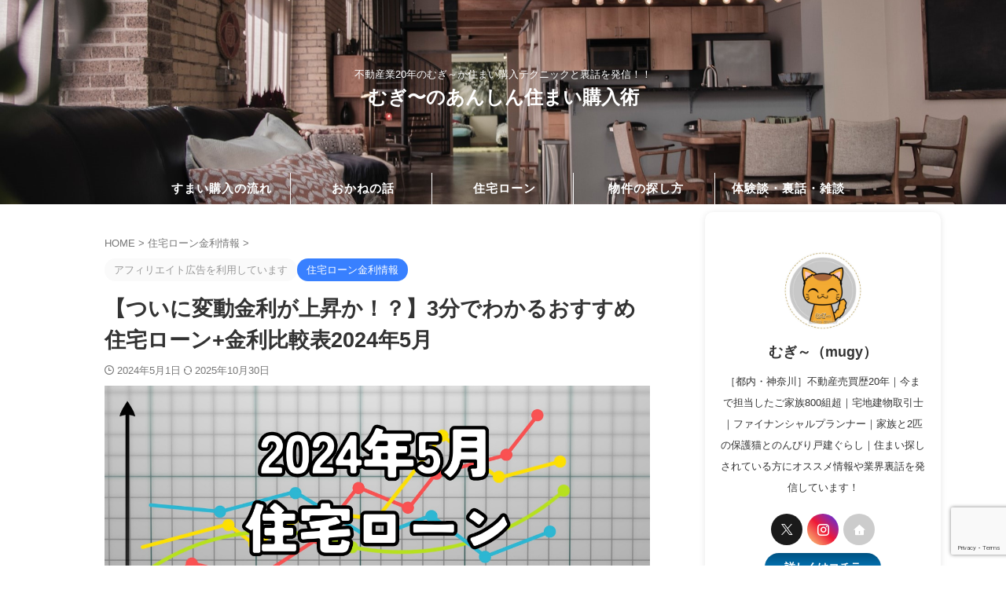

--- FILE ---
content_type: text/html; charset=UTF-8
request_url: https://mugysuma.com/kinri202405/
body_size: 31430
content:
<!DOCTYPE html>
<html lang="ja" class="s-navi-right s-navi-search-overlay  toc-style-default">
	<!--<![endif]-->
	<head prefix="og: http://ogp.me/ns# fb: http://ogp.me/ns/fb# article: http://ogp.me/ns/article#">
		
	<!-- Global site tag (gtag.js) - Google Analytics -->
	<script async src="https://www.googletagmanager.com/gtag/js?id=G-FKJH31KLQC"></script>
	<script>
	  window.dataLayer = window.dataLayer || [];
	  function gtag(){dataLayer.push(arguments);}
	  gtag('js', new Date());

	  gtag('config', 'G-FKJH31KLQC');
	</script>
			<meta charset="UTF-8" >
		<meta name="viewport" content="width=device-width,initial-scale=1.0,user-scalable=no,viewport-fit=cover">
		<meta name="format-detection" content="telephone=no" >
		<meta name="referrer" content="no-referrer-when-downgrade"/>

		
		<link rel="alternate" type="application/rss+xml" title="むぎ〜のあんしん住まい購入術 RSS Feed" href="https://mugysuma.com/feed/" />
		<link rel="pingback" href="https://mugysuma.com/xmlrpc.php" >
		<!--[if lt IE 9]>
		<script src="https://mugysuma.com/wp-content/themes/affinger/js/html5shiv.js"></script>
		<![endif]-->
				<meta name='robots' content='max-image-preview:large' />
<title>【ついに変動金利が上昇か！？】3分でわかるおすすめ住宅ローン+金利比較表2024年5月</title>
<link rel="alternate" title="oEmbed (JSON)" type="application/json+oembed" href="https://mugysuma.com/wp-json/oembed/1.0/embed?url=https%3A%2F%2Fmugysuma.com%2Fkinri202405%2F" />
<link rel="alternate" title="oEmbed (XML)" type="text/xml+oembed" href="https://mugysuma.com/wp-json/oembed/1.0/embed?url=https%3A%2F%2Fmugysuma.com%2Fkinri202405%2F&#038;format=xml" />
<style id='wp-img-auto-sizes-contain-inline-css' type='text/css'>
img:is([sizes=auto i],[sizes^="auto," i]){contain-intrinsic-size:3000px 1500px}
/*# sourceURL=wp-img-auto-sizes-contain-inline-css */
</style>
<style id='wp-emoji-styles-inline-css' type='text/css'>

	img.wp-smiley, img.emoji {
		display: inline !important;
		border: none !important;
		box-shadow: none !important;
		height: 1em !important;
		width: 1em !important;
		margin: 0 0.07em !important;
		vertical-align: -0.1em !important;
		background: none !important;
		padding: 0 !important;
	}
/*# sourceURL=wp-emoji-styles-inline-css */
</style>
<style id='wp-block-library-inline-css' type='text/css'>
:root{--wp-block-synced-color:#7a00df;--wp-block-synced-color--rgb:122,0,223;--wp-bound-block-color:var(--wp-block-synced-color);--wp-editor-canvas-background:#ddd;--wp-admin-theme-color:#007cba;--wp-admin-theme-color--rgb:0,124,186;--wp-admin-theme-color-darker-10:#006ba1;--wp-admin-theme-color-darker-10--rgb:0,107,160.5;--wp-admin-theme-color-darker-20:#005a87;--wp-admin-theme-color-darker-20--rgb:0,90,135;--wp-admin-border-width-focus:2px}@media (min-resolution:192dpi){:root{--wp-admin-border-width-focus:1.5px}}.wp-element-button{cursor:pointer}:root .has-very-light-gray-background-color{background-color:#eee}:root .has-very-dark-gray-background-color{background-color:#313131}:root .has-very-light-gray-color{color:#eee}:root .has-very-dark-gray-color{color:#313131}:root .has-vivid-green-cyan-to-vivid-cyan-blue-gradient-background{background:linear-gradient(135deg,#00d084,#0693e3)}:root .has-purple-crush-gradient-background{background:linear-gradient(135deg,#34e2e4,#4721fb 50%,#ab1dfe)}:root .has-hazy-dawn-gradient-background{background:linear-gradient(135deg,#faaca8,#dad0ec)}:root .has-subdued-olive-gradient-background{background:linear-gradient(135deg,#fafae1,#67a671)}:root .has-atomic-cream-gradient-background{background:linear-gradient(135deg,#fdd79a,#004a59)}:root .has-nightshade-gradient-background{background:linear-gradient(135deg,#330968,#31cdcf)}:root .has-midnight-gradient-background{background:linear-gradient(135deg,#020381,#2874fc)}:root{--wp--preset--font-size--normal:16px;--wp--preset--font-size--huge:42px}.has-regular-font-size{font-size:1em}.has-larger-font-size{font-size:2.625em}.has-normal-font-size{font-size:var(--wp--preset--font-size--normal)}.has-huge-font-size{font-size:var(--wp--preset--font-size--huge)}.has-text-align-center{text-align:center}.has-text-align-left{text-align:left}.has-text-align-right{text-align:right}.has-fit-text{white-space:nowrap!important}#end-resizable-editor-section{display:none}.aligncenter{clear:both}.items-justified-left{justify-content:flex-start}.items-justified-center{justify-content:center}.items-justified-right{justify-content:flex-end}.items-justified-space-between{justify-content:space-between}.screen-reader-text{border:0;clip-path:inset(50%);height:1px;margin:-1px;overflow:hidden;padding:0;position:absolute;width:1px;word-wrap:normal!important}.screen-reader-text:focus{background-color:#ddd;clip-path:none;color:#444;display:block;font-size:1em;height:auto;left:5px;line-height:normal;padding:15px 23px 14px;text-decoration:none;top:5px;width:auto;z-index:100000}html :where(.has-border-color){border-style:solid}html :where([style*=border-top-color]){border-top-style:solid}html :where([style*=border-right-color]){border-right-style:solid}html :where([style*=border-bottom-color]){border-bottom-style:solid}html :where([style*=border-left-color]){border-left-style:solid}html :where([style*=border-width]){border-style:solid}html :where([style*=border-top-width]){border-top-style:solid}html :where([style*=border-right-width]){border-right-style:solid}html :where([style*=border-bottom-width]){border-bottom-style:solid}html :where([style*=border-left-width]){border-left-style:solid}html :where(img[class*=wp-image-]){height:auto;max-width:100%}:where(figure){margin:0 0 1em}html :where(.is-position-sticky){--wp-admin--admin-bar--position-offset:var(--wp-admin--admin-bar--height,0px)}@media screen and (max-width:600px){html :where(.is-position-sticky){--wp-admin--admin-bar--position-offset:0px}}

/*# sourceURL=wp-block-library-inline-css */
</style><style id='wp-block-heading-inline-css' type='text/css'>
h1:where(.wp-block-heading).has-background,h2:where(.wp-block-heading).has-background,h3:where(.wp-block-heading).has-background,h4:where(.wp-block-heading).has-background,h5:where(.wp-block-heading).has-background,h6:where(.wp-block-heading).has-background{padding:1.25em 2.375em}h1.has-text-align-left[style*=writing-mode]:where([style*=vertical-lr]),h1.has-text-align-right[style*=writing-mode]:where([style*=vertical-rl]),h2.has-text-align-left[style*=writing-mode]:where([style*=vertical-lr]),h2.has-text-align-right[style*=writing-mode]:where([style*=vertical-rl]),h3.has-text-align-left[style*=writing-mode]:where([style*=vertical-lr]),h3.has-text-align-right[style*=writing-mode]:where([style*=vertical-rl]),h4.has-text-align-left[style*=writing-mode]:where([style*=vertical-lr]),h4.has-text-align-right[style*=writing-mode]:where([style*=vertical-rl]),h5.has-text-align-left[style*=writing-mode]:where([style*=vertical-lr]),h5.has-text-align-right[style*=writing-mode]:where([style*=vertical-rl]),h6.has-text-align-left[style*=writing-mode]:where([style*=vertical-lr]),h6.has-text-align-right[style*=writing-mode]:where([style*=vertical-rl]){rotate:180deg}
/*# sourceURL=https://mugysuma.com/wp-includes/blocks/heading/style.min.css */
</style>
<style id='wp-block-image-inline-css' type='text/css'>
.wp-block-image>a,.wp-block-image>figure>a{display:inline-block}.wp-block-image img{box-sizing:border-box;height:auto;max-width:100%;vertical-align:bottom}@media not (prefers-reduced-motion){.wp-block-image img.hide{visibility:hidden}.wp-block-image img.show{animation:show-content-image .4s}}.wp-block-image[style*=border-radius] img,.wp-block-image[style*=border-radius]>a{border-radius:inherit}.wp-block-image.has-custom-border img{box-sizing:border-box}.wp-block-image.aligncenter{text-align:center}.wp-block-image.alignfull>a,.wp-block-image.alignwide>a{width:100%}.wp-block-image.alignfull img,.wp-block-image.alignwide img{height:auto;width:100%}.wp-block-image .aligncenter,.wp-block-image .alignleft,.wp-block-image .alignright,.wp-block-image.aligncenter,.wp-block-image.alignleft,.wp-block-image.alignright{display:table}.wp-block-image .aligncenter>figcaption,.wp-block-image .alignleft>figcaption,.wp-block-image .alignright>figcaption,.wp-block-image.aligncenter>figcaption,.wp-block-image.alignleft>figcaption,.wp-block-image.alignright>figcaption{caption-side:bottom;display:table-caption}.wp-block-image .alignleft{float:left;margin:.5em 1em .5em 0}.wp-block-image .alignright{float:right;margin:.5em 0 .5em 1em}.wp-block-image .aligncenter{margin-left:auto;margin-right:auto}.wp-block-image :where(figcaption){margin-bottom:1em;margin-top:.5em}.wp-block-image.is-style-circle-mask img{border-radius:9999px}@supports ((-webkit-mask-image:none) or (mask-image:none)) or (-webkit-mask-image:none){.wp-block-image.is-style-circle-mask img{border-radius:0;-webkit-mask-image:url('data:image/svg+xml;utf8,<svg viewBox="0 0 100 100" xmlns="http://www.w3.org/2000/svg"><circle cx="50" cy="50" r="50"/></svg>');mask-image:url('data:image/svg+xml;utf8,<svg viewBox="0 0 100 100" xmlns="http://www.w3.org/2000/svg"><circle cx="50" cy="50" r="50"/></svg>');mask-mode:alpha;-webkit-mask-position:center;mask-position:center;-webkit-mask-repeat:no-repeat;mask-repeat:no-repeat;-webkit-mask-size:contain;mask-size:contain}}:root :where(.wp-block-image.is-style-rounded img,.wp-block-image .is-style-rounded img){border-radius:9999px}.wp-block-image figure{margin:0}.wp-lightbox-container{display:flex;flex-direction:column;position:relative}.wp-lightbox-container img{cursor:zoom-in}.wp-lightbox-container img:hover+button{opacity:1}.wp-lightbox-container button{align-items:center;backdrop-filter:blur(16px) saturate(180%);background-color:#5a5a5a40;border:none;border-radius:4px;cursor:zoom-in;display:flex;height:20px;justify-content:center;opacity:0;padding:0;position:absolute;right:16px;text-align:center;top:16px;width:20px;z-index:100}@media not (prefers-reduced-motion){.wp-lightbox-container button{transition:opacity .2s ease}}.wp-lightbox-container button:focus-visible{outline:3px auto #5a5a5a40;outline:3px auto -webkit-focus-ring-color;outline-offset:3px}.wp-lightbox-container button:hover{cursor:pointer;opacity:1}.wp-lightbox-container button:focus{opacity:1}.wp-lightbox-container button:focus,.wp-lightbox-container button:hover,.wp-lightbox-container button:not(:hover):not(:active):not(.has-background){background-color:#5a5a5a40;border:none}.wp-lightbox-overlay{box-sizing:border-box;cursor:zoom-out;height:100vh;left:0;overflow:hidden;position:fixed;top:0;visibility:hidden;width:100%;z-index:100000}.wp-lightbox-overlay .close-button{align-items:center;cursor:pointer;display:flex;justify-content:center;min-height:40px;min-width:40px;padding:0;position:absolute;right:calc(env(safe-area-inset-right) + 16px);top:calc(env(safe-area-inset-top) + 16px);z-index:5000000}.wp-lightbox-overlay .close-button:focus,.wp-lightbox-overlay .close-button:hover,.wp-lightbox-overlay .close-button:not(:hover):not(:active):not(.has-background){background:none;border:none}.wp-lightbox-overlay .lightbox-image-container{height:var(--wp--lightbox-container-height);left:50%;overflow:hidden;position:absolute;top:50%;transform:translate(-50%,-50%);transform-origin:top left;width:var(--wp--lightbox-container-width);z-index:9999999999}.wp-lightbox-overlay .wp-block-image{align-items:center;box-sizing:border-box;display:flex;height:100%;justify-content:center;margin:0;position:relative;transform-origin:0 0;width:100%;z-index:3000000}.wp-lightbox-overlay .wp-block-image img{height:var(--wp--lightbox-image-height);min-height:var(--wp--lightbox-image-height);min-width:var(--wp--lightbox-image-width);width:var(--wp--lightbox-image-width)}.wp-lightbox-overlay .wp-block-image figcaption{display:none}.wp-lightbox-overlay button{background:none;border:none}.wp-lightbox-overlay .scrim{background-color:#fff;height:100%;opacity:.9;position:absolute;width:100%;z-index:2000000}.wp-lightbox-overlay.active{visibility:visible}@media not (prefers-reduced-motion){.wp-lightbox-overlay.active{animation:turn-on-visibility .25s both}.wp-lightbox-overlay.active img{animation:turn-on-visibility .35s both}.wp-lightbox-overlay.show-closing-animation:not(.active){animation:turn-off-visibility .35s both}.wp-lightbox-overlay.show-closing-animation:not(.active) img{animation:turn-off-visibility .25s both}.wp-lightbox-overlay.zoom.active{animation:none;opacity:1;visibility:visible}.wp-lightbox-overlay.zoom.active .lightbox-image-container{animation:lightbox-zoom-in .4s}.wp-lightbox-overlay.zoom.active .lightbox-image-container img{animation:none}.wp-lightbox-overlay.zoom.active .scrim{animation:turn-on-visibility .4s forwards}.wp-lightbox-overlay.zoom.show-closing-animation:not(.active){animation:none}.wp-lightbox-overlay.zoom.show-closing-animation:not(.active) .lightbox-image-container{animation:lightbox-zoom-out .4s}.wp-lightbox-overlay.zoom.show-closing-animation:not(.active) .lightbox-image-container img{animation:none}.wp-lightbox-overlay.zoom.show-closing-animation:not(.active) .scrim{animation:turn-off-visibility .4s forwards}}@keyframes show-content-image{0%{visibility:hidden}99%{visibility:hidden}to{visibility:visible}}@keyframes turn-on-visibility{0%{opacity:0}to{opacity:1}}@keyframes turn-off-visibility{0%{opacity:1;visibility:visible}99%{opacity:0;visibility:visible}to{opacity:0;visibility:hidden}}@keyframes lightbox-zoom-in{0%{transform:translate(calc((-100vw + var(--wp--lightbox-scrollbar-width))/2 + var(--wp--lightbox-initial-left-position)),calc(-50vh + var(--wp--lightbox-initial-top-position))) scale(var(--wp--lightbox-scale))}to{transform:translate(-50%,-50%) scale(1)}}@keyframes lightbox-zoom-out{0%{transform:translate(-50%,-50%) scale(1);visibility:visible}99%{visibility:visible}to{transform:translate(calc((-100vw + var(--wp--lightbox-scrollbar-width))/2 + var(--wp--lightbox-initial-left-position)),calc(-50vh + var(--wp--lightbox-initial-top-position))) scale(var(--wp--lightbox-scale));visibility:hidden}}
/*# sourceURL=https://mugysuma.com/wp-includes/blocks/image/style.min.css */
</style>
<style id='wp-block-list-inline-css' type='text/css'>
ol,ul{box-sizing:border-box}:root :where(.wp-block-list.has-background){padding:1.25em 2.375em}
/*# sourceURL=https://mugysuma.com/wp-includes/blocks/list/style.min.css */
</style>
<style id='wp-block-embed-inline-css' type='text/css'>
.wp-block-embed.alignleft,.wp-block-embed.alignright,.wp-block[data-align=left]>[data-type="core/embed"],.wp-block[data-align=right]>[data-type="core/embed"]{max-width:360px;width:100%}.wp-block-embed.alignleft .wp-block-embed__wrapper,.wp-block-embed.alignright .wp-block-embed__wrapper,.wp-block[data-align=left]>[data-type="core/embed"] .wp-block-embed__wrapper,.wp-block[data-align=right]>[data-type="core/embed"] .wp-block-embed__wrapper{min-width:280px}.wp-block-cover .wp-block-embed{min-height:240px;min-width:320px}.wp-block-embed{overflow-wrap:break-word}.wp-block-embed :where(figcaption){margin-bottom:1em;margin-top:.5em}.wp-block-embed iframe{max-width:100%}.wp-block-embed__wrapper{position:relative}.wp-embed-responsive .wp-has-aspect-ratio .wp-block-embed__wrapper:before{content:"";display:block;padding-top:50%}.wp-embed-responsive .wp-has-aspect-ratio iframe{bottom:0;height:100%;left:0;position:absolute;right:0;top:0;width:100%}.wp-embed-responsive .wp-embed-aspect-21-9 .wp-block-embed__wrapper:before{padding-top:42.85%}.wp-embed-responsive .wp-embed-aspect-18-9 .wp-block-embed__wrapper:before{padding-top:50%}.wp-embed-responsive .wp-embed-aspect-16-9 .wp-block-embed__wrapper:before{padding-top:56.25%}.wp-embed-responsive .wp-embed-aspect-4-3 .wp-block-embed__wrapper:before{padding-top:75%}.wp-embed-responsive .wp-embed-aspect-1-1 .wp-block-embed__wrapper:before{padding-top:100%}.wp-embed-responsive .wp-embed-aspect-9-16 .wp-block-embed__wrapper:before{padding-top:177.77%}.wp-embed-responsive .wp-embed-aspect-1-2 .wp-block-embed__wrapper:before{padding-top:200%}
/*# sourceURL=https://mugysuma.com/wp-includes/blocks/embed/style.min.css */
</style>
<style id='wp-block-paragraph-inline-css' type='text/css'>
.is-small-text{font-size:.875em}.is-regular-text{font-size:1em}.is-large-text{font-size:2.25em}.is-larger-text{font-size:3em}.has-drop-cap:not(:focus):first-letter{float:left;font-size:8.4em;font-style:normal;font-weight:100;line-height:.68;margin:.05em .1em 0 0;text-transform:uppercase}body.rtl .has-drop-cap:not(:focus):first-letter{float:none;margin-left:.1em}p.has-drop-cap.has-background{overflow:hidden}:root :where(p.has-background){padding:1.25em 2.375em}:where(p.has-text-color:not(.has-link-color)) a{color:inherit}p.has-text-align-left[style*="writing-mode:vertical-lr"],p.has-text-align-right[style*="writing-mode:vertical-rl"]{rotate:180deg}
/*# sourceURL=https://mugysuma.com/wp-includes/blocks/paragraph/style.min.css */
</style>
<style id='wp-block-spacer-inline-css' type='text/css'>
.wp-block-spacer{clear:both}
/*# sourceURL=https://mugysuma.com/wp-includes/blocks/spacer/style.min.css */
</style>
<style id='wp-block-table-inline-css' type='text/css'>
.wp-block-table{overflow-x:auto}.wp-block-table table{border-collapse:collapse;width:100%}.wp-block-table thead{border-bottom:3px solid}.wp-block-table tfoot{border-top:3px solid}.wp-block-table td,.wp-block-table th{border:1px solid;padding:.5em}.wp-block-table .has-fixed-layout{table-layout:fixed;width:100%}.wp-block-table .has-fixed-layout td,.wp-block-table .has-fixed-layout th{word-break:break-word}.wp-block-table.aligncenter,.wp-block-table.alignleft,.wp-block-table.alignright{display:table;width:auto}.wp-block-table.aligncenter td,.wp-block-table.aligncenter th,.wp-block-table.alignleft td,.wp-block-table.alignleft th,.wp-block-table.alignright td,.wp-block-table.alignright th{word-break:break-word}.wp-block-table .has-subtle-light-gray-background-color{background-color:#f3f4f5}.wp-block-table .has-subtle-pale-green-background-color{background-color:#e9fbe5}.wp-block-table .has-subtle-pale-blue-background-color{background-color:#e7f5fe}.wp-block-table .has-subtle-pale-pink-background-color{background-color:#fcf0ef}.wp-block-table.is-style-stripes{background-color:initial;border-collapse:inherit;border-spacing:0}.wp-block-table.is-style-stripes tbody tr:nth-child(odd){background-color:#f0f0f0}.wp-block-table.is-style-stripes.has-subtle-light-gray-background-color tbody tr:nth-child(odd){background-color:#f3f4f5}.wp-block-table.is-style-stripes.has-subtle-pale-green-background-color tbody tr:nth-child(odd){background-color:#e9fbe5}.wp-block-table.is-style-stripes.has-subtle-pale-blue-background-color tbody tr:nth-child(odd){background-color:#e7f5fe}.wp-block-table.is-style-stripes.has-subtle-pale-pink-background-color tbody tr:nth-child(odd){background-color:#fcf0ef}.wp-block-table.is-style-stripes td,.wp-block-table.is-style-stripes th{border-color:#0000}.wp-block-table.is-style-stripes{border-bottom:1px solid #f0f0f0}.wp-block-table .has-border-color td,.wp-block-table .has-border-color th,.wp-block-table .has-border-color tr,.wp-block-table .has-border-color>*{border-color:inherit}.wp-block-table table[style*=border-top-color] tr:first-child,.wp-block-table table[style*=border-top-color] tr:first-child td,.wp-block-table table[style*=border-top-color] tr:first-child th,.wp-block-table table[style*=border-top-color]>*,.wp-block-table table[style*=border-top-color]>* td,.wp-block-table table[style*=border-top-color]>* th{border-top-color:inherit}.wp-block-table table[style*=border-top-color] tr:not(:first-child){border-top-color:initial}.wp-block-table table[style*=border-right-color] td:last-child,.wp-block-table table[style*=border-right-color] th,.wp-block-table table[style*=border-right-color] tr,.wp-block-table table[style*=border-right-color]>*{border-right-color:inherit}.wp-block-table table[style*=border-bottom-color] tr:last-child,.wp-block-table table[style*=border-bottom-color] tr:last-child td,.wp-block-table table[style*=border-bottom-color] tr:last-child th,.wp-block-table table[style*=border-bottom-color]>*,.wp-block-table table[style*=border-bottom-color]>* td,.wp-block-table table[style*=border-bottom-color]>* th{border-bottom-color:inherit}.wp-block-table table[style*=border-bottom-color] tr:not(:last-child){border-bottom-color:initial}.wp-block-table table[style*=border-left-color] td:first-child,.wp-block-table table[style*=border-left-color] th,.wp-block-table table[style*=border-left-color] tr,.wp-block-table table[style*=border-left-color]>*{border-left-color:inherit}.wp-block-table table[style*=border-style] td,.wp-block-table table[style*=border-style] th,.wp-block-table table[style*=border-style] tr,.wp-block-table table[style*=border-style]>*{border-style:inherit}.wp-block-table table[style*=border-width] td,.wp-block-table table[style*=border-width] th,.wp-block-table table[style*=border-width] tr,.wp-block-table table[style*=border-width]>*{border-style:inherit;border-width:inherit}
/*# sourceURL=https://mugysuma.com/wp-includes/blocks/table/style.min.css */
</style>
<style id='global-styles-inline-css' type='text/css'>
:root{--wp--preset--aspect-ratio--square: 1;--wp--preset--aspect-ratio--4-3: 4/3;--wp--preset--aspect-ratio--3-4: 3/4;--wp--preset--aspect-ratio--3-2: 3/2;--wp--preset--aspect-ratio--2-3: 2/3;--wp--preset--aspect-ratio--16-9: 16/9;--wp--preset--aspect-ratio--9-16: 9/16;--wp--preset--color--black: #000000;--wp--preset--color--cyan-bluish-gray: #abb8c3;--wp--preset--color--white: #ffffff;--wp--preset--color--pale-pink: #f78da7;--wp--preset--color--vivid-red: #cf2e2e;--wp--preset--color--luminous-vivid-orange: #ff6900;--wp--preset--color--luminous-vivid-amber: #fcb900;--wp--preset--color--light-green-cyan: #eefaff;--wp--preset--color--vivid-green-cyan: #00d084;--wp--preset--color--pale-cyan-blue: #8ed1fc;--wp--preset--color--vivid-cyan-blue: #0693e3;--wp--preset--color--vivid-purple: #9b51e0;--wp--preset--color--soft-red: #e92f3d;--wp--preset--color--light-grayish-red: #fdf0f2;--wp--preset--color--vivid-yellow: #ffc107;--wp--preset--color--very-pale-yellow: #fffde7;--wp--preset--color--very-light-gray: #fafafa;--wp--preset--color--very-dark-gray: #313131;--wp--preset--color--original-color-a: #00B900;--wp--preset--color--original-color-b: #f4fff4;--wp--preset--color--original-color-c: #F3E5F5;--wp--preset--color--original-color-d: #9E9D24;--wp--preset--gradient--vivid-cyan-blue-to-vivid-purple: linear-gradient(135deg,rgb(6,147,227) 0%,rgb(155,81,224) 100%);--wp--preset--gradient--light-green-cyan-to-vivid-green-cyan: linear-gradient(135deg,rgb(122,220,180) 0%,rgb(0,208,130) 100%);--wp--preset--gradient--luminous-vivid-amber-to-luminous-vivid-orange: linear-gradient(135deg,rgb(252,185,0) 0%,rgb(255,105,0) 100%);--wp--preset--gradient--luminous-vivid-orange-to-vivid-red: linear-gradient(135deg,rgb(255,105,0) 0%,rgb(207,46,46) 100%);--wp--preset--gradient--very-light-gray-to-cyan-bluish-gray: linear-gradient(135deg,rgb(238,238,238) 0%,rgb(169,184,195) 100%);--wp--preset--gradient--cool-to-warm-spectrum: linear-gradient(135deg,rgb(74,234,220) 0%,rgb(151,120,209) 20%,rgb(207,42,186) 40%,rgb(238,44,130) 60%,rgb(251,105,98) 80%,rgb(254,248,76) 100%);--wp--preset--gradient--blush-light-purple: linear-gradient(135deg,rgb(255,206,236) 0%,rgb(152,150,240) 100%);--wp--preset--gradient--blush-bordeaux: linear-gradient(135deg,rgb(254,205,165) 0%,rgb(254,45,45) 50%,rgb(107,0,62) 100%);--wp--preset--gradient--luminous-dusk: linear-gradient(135deg,rgb(255,203,112) 0%,rgb(199,81,192) 50%,rgb(65,88,208) 100%);--wp--preset--gradient--pale-ocean: linear-gradient(135deg,rgb(255,245,203) 0%,rgb(182,227,212) 50%,rgb(51,167,181) 100%);--wp--preset--gradient--electric-grass: linear-gradient(135deg,rgb(202,248,128) 0%,rgb(113,206,126) 100%);--wp--preset--gradient--midnight: linear-gradient(135deg,rgb(2,3,129) 0%,rgb(40,116,252) 100%);--wp--preset--font-size--small: .8em;--wp--preset--font-size--medium: 20px;--wp--preset--font-size--large: 1.5em;--wp--preset--font-size--x-large: 42px;--wp--preset--font-size--st-regular: 1em;--wp--preset--font-size--huge: 3em;--wp--preset--spacing--20: 0.44rem;--wp--preset--spacing--30: 0.67rem;--wp--preset--spacing--40: 1rem;--wp--preset--spacing--50: 1.5rem;--wp--preset--spacing--60: 2.25rem;--wp--preset--spacing--70: 3.38rem;--wp--preset--spacing--80: 5.06rem;--wp--preset--shadow--natural: 6px 6px 9px rgba(0, 0, 0, 0.2);--wp--preset--shadow--deep: 12px 12px 50px rgba(0, 0, 0, 0.4);--wp--preset--shadow--sharp: 6px 6px 0px rgba(0, 0, 0, 0.2);--wp--preset--shadow--outlined: 6px 6px 0px -3px rgb(255, 255, 255), 6px 6px rgb(0, 0, 0);--wp--preset--shadow--crisp: 6px 6px 0px rgb(0, 0, 0);}:where(.is-layout-flex){gap: 0.5em;}:where(.is-layout-grid){gap: 0.5em;}body .is-layout-flex{display: flex;}.is-layout-flex{flex-wrap: wrap;align-items: center;}.is-layout-flex > :is(*, div){margin: 0;}body .is-layout-grid{display: grid;}.is-layout-grid > :is(*, div){margin: 0;}:where(.wp-block-columns.is-layout-flex){gap: 2em;}:where(.wp-block-columns.is-layout-grid){gap: 2em;}:where(.wp-block-post-template.is-layout-flex){gap: 1.25em;}:where(.wp-block-post-template.is-layout-grid){gap: 1.25em;}.has-black-color{color: var(--wp--preset--color--black) !important;}.has-cyan-bluish-gray-color{color: var(--wp--preset--color--cyan-bluish-gray) !important;}.has-white-color{color: var(--wp--preset--color--white) !important;}.has-pale-pink-color{color: var(--wp--preset--color--pale-pink) !important;}.has-vivid-red-color{color: var(--wp--preset--color--vivid-red) !important;}.has-luminous-vivid-orange-color{color: var(--wp--preset--color--luminous-vivid-orange) !important;}.has-luminous-vivid-amber-color{color: var(--wp--preset--color--luminous-vivid-amber) !important;}.has-light-green-cyan-color{color: var(--wp--preset--color--light-green-cyan) !important;}.has-vivid-green-cyan-color{color: var(--wp--preset--color--vivid-green-cyan) !important;}.has-pale-cyan-blue-color{color: var(--wp--preset--color--pale-cyan-blue) !important;}.has-vivid-cyan-blue-color{color: var(--wp--preset--color--vivid-cyan-blue) !important;}.has-vivid-purple-color{color: var(--wp--preset--color--vivid-purple) !important;}.has-black-background-color{background-color: var(--wp--preset--color--black) !important;}.has-cyan-bluish-gray-background-color{background-color: var(--wp--preset--color--cyan-bluish-gray) !important;}.has-white-background-color{background-color: var(--wp--preset--color--white) !important;}.has-pale-pink-background-color{background-color: var(--wp--preset--color--pale-pink) !important;}.has-vivid-red-background-color{background-color: var(--wp--preset--color--vivid-red) !important;}.has-luminous-vivid-orange-background-color{background-color: var(--wp--preset--color--luminous-vivid-orange) !important;}.has-luminous-vivid-amber-background-color{background-color: var(--wp--preset--color--luminous-vivid-amber) !important;}.has-light-green-cyan-background-color{background-color: var(--wp--preset--color--light-green-cyan) !important;}.has-vivid-green-cyan-background-color{background-color: var(--wp--preset--color--vivid-green-cyan) !important;}.has-pale-cyan-blue-background-color{background-color: var(--wp--preset--color--pale-cyan-blue) !important;}.has-vivid-cyan-blue-background-color{background-color: var(--wp--preset--color--vivid-cyan-blue) !important;}.has-vivid-purple-background-color{background-color: var(--wp--preset--color--vivid-purple) !important;}.has-black-border-color{border-color: var(--wp--preset--color--black) !important;}.has-cyan-bluish-gray-border-color{border-color: var(--wp--preset--color--cyan-bluish-gray) !important;}.has-white-border-color{border-color: var(--wp--preset--color--white) !important;}.has-pale-pink-border-color{border-color: var(--wp--preset--color--pale-pink) !important;}.has-vivid-red-border-color{border-color: var(--wp--preset--color--vivid-red) !important;}.has-luminous-vivid-orange-border-color{border-color: var(--wp--preset--color--luminous-vivid-orange) !important;}.has-luminous-vivid-amber-border-color{border-color: var(--wp--preset--color--luminous-vivid-amber) !important;}.has-light-green-cyan-border-color{border-color: var(--wp--preset--color--light-green-cyan) !important;}.has-vivid-green-cyan-border-color{border-color: var(--wp--preset--color--vivid-green-cyan) !important;}.has-pale-cyan-blue-border-color{border-color: var(--wp--preset--color--pale-cyan-blue) !important;}.has-vivid-cyan-blue-border-color{border-color: var(--wp--preset--color--vivid-cyan-blue) !important;}.has-vivid-purple-border-color{border-color: var(--wp--preset--color--vivid-purple) !important;}.has-vivid-cyan-blue-to-vivid-purple-gradient-background{background: var(--wp--preset--gradient--vivid-cyan-blue-to-vivid-purple) !important;}.has-light-green-cyan-to-vivid-green-cyan-gradient-background{background: var(--wp--preset--gradient--light-green-cyan-to-vivid-green-cyan) !important;}.has-luminous-vivid-amber-to-luminous-vivid-orange-gradient-background{background: var(--wp--preset--gradient--luminous-vivid-amber-to-luminous-vivid-orange) !important;}.has-luminous-vivid-orange-to-vivid-red-gradient-background{background: var(--wp--preset--gradient--luminous-vivid-orange-to-vivid-red) !important;}.has-very-light-gray-to-cyan-bluish-gray-gradient-background{background: var(--wp--preset--gradient--very-light-gray-to-cyan-bluish-gray) !important;}.has-cool-to-warm-spectrum-gradient-background{background: var(--wp--preset--gradient--cool-to-warm-spectrum) !important;}.has-blush-light-purple-gradient-background{background: var(--wp--preset--gradient--blush-light-purple) !important;}.has-blush-bordeaux-gradient-background{background: var(--wp--preset--gradient--blush-bordeaux) !important;}.has-luminous-dusk-gradient-background{background: var(--wp--preset--gradient--luminous-dusk) !important;}.has-pale-ocean-gradient-background{background: var(--wp--preset--gradient--pale-ocean) !important;}.has-electric-grass-gradient-background{background: var(--wp--preset--gradient--electric-grass) !important;}.has-midnight-gradient-background{background: var(--wp--preset--gradient--midnight) !important;}.has-small-font-size{font-size: var(--wp--preset--font-size--small) !important;}.has-medium-font-size{font-size: var(--wp--preset--font-size--medium) !important;}.has-large-font-size{font-size: var(--wp--preset--font-size--large) !important;}.has-x-large-font-size{font-size: var(--wp--preset--font-size--x-large) !important;}
/*# sourceURL=global-styles-inline-css */
</style>

<style id='classic-theme-styles-inline-css' type='text/css'>
/*! This file is auto-generated */
.wp-block-button__link{color:#fff;background-color:#32373c;border-radius:9999px;box-shadow:none;text-decoration:none;padding:calc(.667em + 2px) calc(1.333em + 2px);font-size:1.125em}.wp-block-file__button{background:#32373c;color:#fff;text-decoration:none}
/*# sourceURL=/wp-includes/css/classic-themes.min.css */
</style>
<link rel='stylesheet' id='contact-form-7-css' href='https://mugysuma.com/wp-content/plugins/contact-form-7/includes/css/styles.css?ver=6.1.4' type='text/css' media='all' />
<link rel='stylesheet' id='normalize-css' href='https://mugysuma.com/wp-content/themes/affinger/css/normalize.css?ver=1.5.9' type='text/css' media='all' />
<link rel='stylesheet' id='st_svg-css' href='https://mugysuma.com/wp-content/themes/affinger/st_svg/style.css?ver=20240601' type='text/css' media='all' />
<link rel='stylesheet' id='slick-css' href='https://mugysuma.com/wp-content/themes/affinger/vendor/slick/slick.css?ver=1.8.0' type='text/css' media='all' />
<link rel='stylesheet' id='slick-theme-css' href='https://mugysuma.com/wp-content/themes/affinger/vendor/slick/slick-theme.css?ver=1.8.0' type='text/css' media='all' />
<link rel='stylesheet' id='fonts-googleapis-roboto400-css' href='//fonts.googleapis.com/css2?family=Roboto%3Awght%40400&#038;display=swap&#038;ver=6.9' type='text/css' media='all' />
<link rel='stylesheet' id='style-css' href='https://mugysuma.com/wp-content/themes/affinger/style.css?ver=20240601' type='text/css' media='all' />
<link rel='stylesheet' id='child-style-css' href='https://mugysuma.com/wp-content/themes/affinger-child/style.css?ver=20240601' type='text/css' media='all' />
<link rel='stylesheet' id='single-css' href='https://mugysuma.com/wp-content/themes/affinger/st-rankcss.php' type='text/css' media='all' />
<link rel='stylesheet' id='pochipp-front-css' href='https://mugysuma.com/wp-content/plugins/pochipp/dist/css/style.css?ver=1.18.0' type='text/css' media='all' />
<link rel='stylesheet' id='st-themecss-css' href='https://mugysuma.com/wp-content/themes/affinger/st-themecss-loader.php?ver=6.9' type='text/css' media='all' />
<script type="text/javascript" src="https://mugysuma.com/wp-content/themes/affinger-child/js/st_wp_head.js?ver=6.9" id="st-theme-head-js-js"></script>
<script type="text/javascript" src="https://mugysuma.com/wp-includes/js/jquery/jquery.min.js?ver=3.7.1" id="jquery-core-js"></script>
<script type="text/javascript" src="https://mugysuma.com/wp-includes/js/jquery/jquery-migrate.min.js?ver=3.4.1" id="jquery-migrate-js"></script>
<link rel="https://api.w.org/" href="https://mugysuma.com/wp-json/" /><link rel="alternate" title="JSON" type="application/json" href="https://mugysuma.com/wp-json/wp/v2/posts/5201" /><link rel='shortlink' href='https://mugysuma.com/?p=5201' />
<meta name="cdp-version" content="1.5.0" /><!-- Pochipp -->
<style id="pchpp_custom_style">:root{--pchpp-color-inline: #069A8E;--pchpp-color-custom: #5ca250;--pchpp-color-custom-2: #8e59e4;--pchpp-color-amazon: #f99a0c;--pchpp-color-rakuten: #e0423c;--pchpp-color-yahoo: #438ee8;--pchpp-color-mercari: #3c3c3c;--pchpp-inline-bg-color: none;--pchpp-inline-txt-color: var(--pchpp-color-inline);--pchpp-inline-shadow: inset 0 0 0 1px currentColor, 0 1px 4px -1px rgba(0, 0, 0, 0.2);--pchpp-inline-radius: 40px;--pchpp-inline-width: 12em;}</style>
<script id="pchpp_vars">window.pchppVars = {};window.pchppVars.ajaxUrl = "https://mugysuma.com/wp-admin/admin-ajax.php";window.pchppVars.ajaxNonce = "998552dee7";</script>
<script type="text/javascript" language="javascript">var vc_pid = "889050163";</script>
<!-- / Pochipp -->
<meta name="robots" content="index, follow" />
<meta name="description" content="2024年5月の変動金利の上昇が予測される中、最適な住宅ローン選びをお手伝いします。詳細な金利比較とおすすめローンの解説で、あなたの購入計画をしっかりサポート。3分でわかる情報満載の記事を今すぐチェックして、賢い選択をしましょう！">
<meta name="thumbnail" content="https://mugysuma.com/wp-content/uploads/2024/04/7841cc6d67b109a144315c6103b9c5c1.png">
<meta name="google-site-verification" content="vtwbksnZX6GsEXT8tL1WTqEA3xpazen9qV_DKeqVR5A" />
<script async src="https://pagead2.googlesyndication.com/pagead/js/adsbygoogle.js?client=ca-pub-1346837417990243"
     crossorigin="anonymous"></script>
<link rel="canonical" href="https://mugysuma.com/kinri202405/" />
<link rel="icon" href="https://mugysuma.com/wp-content/uploads/2023/02/cropped-IMG_7032-32x32.jpeg" sizes="32x32" />
<link rel="icon" href="https://mugysuma.com/wp-content/uploads/2023/02/cropped-IMG_7032-192x192.jpeg" sizes="192x192" />
<link rel="apple-touch-icon" href="https://mugysuma.com/wp-content/uploads/2023/02/cropped-IMG_7032-180x180.jpeg" />
<meta name="msapplication-TileImage" content="https://mugysuma.com/wp-content/uploads/2023/02/cropped-IMG_7032-270x270.jpeg" />
		<style type="text/css" id="wp-custom-css">
			/* トップページのアイキャッチを非表示にする(サイト型) */
.front-page .st-eyecatch, .front-page .st-eyecatch-under {
display:none;
}

header .sitename {
display: inline-block;
font-size: 24px;
letter-spacing: px;
}

@media print, screen and (min-width: 960px) {
header .smanone ul.menu li a{
font-size: 15px;
letter-spacing: 1px;
}
}
.footer-description{
    display: none;
}		</style>
				
<!-- OGP -->

<meta property="og:type" content="article">
<meta property="og:title" content="【ついに変動金利が上昇か！？】3分でわかるおすすめ住宅ローン+金利比較表2024年5月">
<meta property="og:url" content="https://mugysuma.com/kinri202405/">
<meta property="og:description" content="つい先日、一部のネット銀行が5月に短期プライムレートを上げるとの報道がありました。 住宅ローン変動金利の基準金利は、短期プライムレートに連動しています・・・ と、言うことは・・・ ついに変動金利が上昇">
<meta property="og:site_name" content="むぎ〜のあんしん住まい購入術">
<meta property="og:image" content="https://mugysuma.com/wp-content/uploads/2024/04/7841cc6d67b109a144315c6103b9c5c1.png">


	<meta property="article:published_time" content="2024-05-01T12:48:10+09:00" />
		<meta property="article:author" content="むぎ～（mugy）" />

				<meta name="twitter:card" content="summary">
	
	<meta name="twitter:site" content="@mugysumai">
	<meta name="twitter:title" content="【ついに変動金利が上昇か！？】3分でわかるおすすめ住宅ローン+金利比較表2024年5月">
	<meta name="twitter:description" content="つい先日、一部のネット銀行が5月に短期プライムレートを上げるとの報道がありました。 住宅ローン変動金利の基準金利は、短期プライムレートに連動しています・・・ と、言うことは・・・ ついに変動金利が上昇">
	<meta name="twitter:image" content="https://mugysuma.com/wp-content/uploads/2024/04/7841cc6d67b109a144315c6103b9c5c1.png">
<!-- /OGP -->
		


<script>
	(function (window, document, $, undefined) {
		'use strict';

		var SlideBox = (function () {
			/**
			 * @param $element
			 *
			 * @constructor
			 */
			function SlideBox($element) {
				this._$element = $element;
			}

			SlideBox.prototype.$content = function () {
				return this._$element.find('[data-st-slidebox-content]');
			};

			SlideBox.prototype.$toggle = function () {
				return this._$element.find('[data-st-slidebox-toggle]');
			};

			SlideBox.prototype.$icon = function () {
				return this._$element.find('[data-st-slidebox-icon]');
			};

			SlideBox.prototype.$text = function () {
				return this._$element.find('[data-st-slidebox-text]');
			};

			SlideBox.prototype.is_expanded = function () {
				return !!(this._$element.filter('[data-st-slidebox-expanded="true"]').length);
			};

			SlideBox.prototype.expand = function () {
				var self = this;

				this.$content().slideDown()
					.promise()
					.then(function () {
						var $icon = self.$icon();
						var $text = self.$text();

						$icon.removeClass($icon.attr('data-st-slidebox-icon-collapsed'))
							.addClass($icon.attr('data-st-slidebox-icon-expanded'))

						$text.text($text.attr('data-st-slidebox-text-expanded'))

						self._$element.removeClass('is-collapsed')
							.addClass('is-expanded');

						self._$element.attr('data-st-slidebox-expanded', 'true');
					});
			};

			SlideBox.prototype.collapse = function () {
				var self = this;

				this.$content().slideUp()
					.promise()
					.then(function () {
						var $icon = self.$icon();
						var $text = self.$text();

						$icon.removeClass($icon.attr('data-st-slidebox-icon-expanded'))
							.addClass($icon.attr('data-st-slidebox-icon-collapsed'))

						$text.text($text.attr('data-st-slidebox-text-collapsed'))

						self._$element.removeClass('is-expanded')
							.addClass('is-collapsed');

						self._$element.attr('data-st-slidebox-expanded', 'false');
					});
			};

			SlideBox.prototype.toggle = function () {
				if (this.is_expanded()) {
					this.collapse();
				} else {
					this.expand();
				}
			};

			SlideBox.prototype.add_event_listeners = function () {
				var self = this;

				this.$toggle().on('click', function (event) {
					self.toggle();
				});
			};

			SlideBox.prototype.initialize = function () {
				this.add_event_listeners();
			};

			return SlideBox;
		}());

		function on_ready() {
			var slideBoxes = [];

			$('[data-st-slidebox]').each(function () {
				var $element = $(this);
				var slideBox = new SlideBox($element);

				slideBoxes.push(slideBox);

				slideBox.initialize();
			});

			return slideBoxes;
		}

		$(on_ready);
	}(window, window.document, jQuery));
</script>


<script>
	(function (window, document, $, undefined) {
		'use strict';

		$(function(){
			/* 第一階層のみの目次にクラスを挿入 */
			$("#toc_container:not(:has(ul ul))").addClass("only-toc");
			/* アコーディオンメニュー内のカテゴリーにクラス追加 */
			$(".st-ac-box ul:has(.cat-item)").each(function(){
				$(this).addClass("st-ac-cat");
			});
		});
	}(window, window.document, jQuery));
</script>

<script>
	(function (window, document, $, undefined) {
		'use strict';

		$(function(){
									$('.st-star').parent('.rankh4').css('padding-bottom','5px'); // スターがある場合のランキング見出し調整
		});
	}(window, window.document, jQuery));
</script>




	<script>
		(function (window, document, $, undefined) {
			'use strict';

			$(function() {
				$('.is-style-st-paragraph-kaiwa').wrapInner('<span class="st-paragraph-kaiwa-text">');
			});
		}(window, window.document, jQuery));
	</script>

	<script>
		(function (window, document, $, undefined) {
			'use strict';

			$(function() {
				$('.is-style-st-paragraph-kaiwa-b').wrapInner('<span class="st-paragraph-kaiwa-text">');
			});
		}(window, window.document, jQuery));
	</script>

<script>
	/* Gutenbergスタイルを調整 */
	(function (window, document, $, undefined) {
		'use strict';

		$(function() {
			$( '[class^="is-style-st-paragraph-"],[class*=" is-style-st-paragraph-"]' ).wrapInner( '<span class="st-noflex"></span>' );
		});
	}(window, window.document, jQuery));
</script>




			</head>
	<body ontouchstart="" class="wp-singular post-template-default single single-post postid-5201 single-format-standard wp-theme-affinger wp-child-theme-affinger-child st-af single-cat-15 not-front-page" >				<div id="st-ami">
				<div id="wrapper" class="" ontouchstart="">
				<div id="wrapper-in">

					

<header id="st-headwide">
	<div id="header-full">
		<div id="headbox-bg-fixed">
			<div id="headbox-bg">
				<div id="headbox">

						<nav id="s-navi" class="pcnone" data-st-nav data-st-nav-type="normal">
		<dl class="acordion is-active" data-st-nav-primary>
			<dt class="trigger">
				<p class="acordion_button"><span class="op op-menu"><i class="st-fa st-svg-menu"></i></span></p>

									<p class="acordion_button acordion_button_search"><span class="op op-search"><i class="st-fa st-svg-search_s op-search-close"></i></span></p>
				
									<div id="st-mobile-logo"></div>
				
				<!-- 追加メニュー -->
				
				<!-- 追加メニュー2 -->
				
			</dt>

			<dd class="acordion_tree">
				<div class="acordion_tree_content">

					
					<div class="menu-%e3%82%b5%e3%82%a4%e3%83%89%e3%83%a1%e3%83%8b%e3%83%a5%e3%83%bc-container"><ul id="menu-%e3%82%b5%e3%82%a4%e3%83%89%e3%83%a1%e3%83%8b%e3%83%a5%e3%83%bc" class="menu"><li id="menu-item-1378" class="menu-item menu-item-type-taxonomy menu-item-object-category menu-item-1378"><a href="https://mugysuma.com/category/sumailoan/"><span class="menu-item-label">住宅ローン</span></a></li>
<li id="menu-item-5367" class="menu-item menu-item-type-taxonomy menu-item-object-category current-post-ancestor current-menu-parent current-post-parent menu-item-5367"><a href="https://mugysuma.com/category/loankinri/"><span class="menu-item-label">住宅ローン金利情報</span></a></li>
<li id="menu-item-1380" class="menu-item menu-item-type-taxonomy menu-item-object-category menu-item-1380"><a href="https://mugysuma.com/category/sumaisearch/"><span class="menu-item-label">物件の探し方</span></a></li>
<li id="menu-item-5368" class="menu-item menu-item-type-taxonomy menu-item-object-category menu-item-5368"><a href="https://mugysuma.com/category/floorplan/"><span class="menu-item-label">間取り</span></a></li>
<li id="menu-item-1382" class="menu-item menu-item-type-taxonomy menu-item-object-category menu-item-1382"><a href="https://mugysuma.com/category/sumaiexperiences/"><span class="menu-item-label">体験談・ニュース・雑談</span></a></li>
<li id="menu-item-1381" class="menu-item menu-item-type-taxonomy menu-item-object-category menu-item-1381"><a href="https://mugysuma.com/category/sumaibuying/"><span class="menu-item-label">すまい購入の流れ</span></a></li>
<li id="menu-item-1379" class="menu-item menu-item-type-taxonomy menu-item-object-category menu-item-1379"><a href="https://mugysuma.com/category/sumaimoney/"><span class="menu-item-label">おかねの話</span></a></li>
</ul></div>
					<div class="clear"></div>

					
				</div>
			</dd>

							<dd class="acordion_search">
					<div class="acordion_search_content">
													<div id="search" class="search-custom-d">
	<form method="get" id="searchform" action="https://mugysuma.com/">
		<label class="hidden" for="s">
					</label>
		<input type="text" placeholder="" value="" name="s" id="s" />
		<input type="submit" value="&#xf002;" class="st-fa" id="searchsubmit" />
	</form>
</div>
<!-- /stinger -->
											</div>
				</dd>
					</dl>

					</nav>

											<div id="header-l">
							
							<div id="st-text-logo">
								
    
		
			<!-- キャプション -->
			
				          		 	 <p class="descr sitenametop">
           		     	不動産業20年のむぎ～が住まい購入テクニックと裏話を発信！！           			 </p>
				
			
			<!-- ロゴ又はブログ名 -->
			          		  <p class="sitename"><a href="https://mugysuma.com/">
              		                  		    むぎ〜のあんしん住まい購入術               		           		  </a></p>
        				<!-- ロゴ又はブログ名ここまで -->

		
	
							</div>
						</div><!-- /#header-l -->
					
					<div id="header-r" class="smanone">
						
					</div><!-- /#header-r -->

				</div><!-- /#headbox -->
			</div><!-- /#headbox-bg clearfix -->
		</div><!-- /#headbox-bg-fixed -->

		
		
		
		
			

			<div id="gazou-wide">
					<div id="st-menubox">
			<div id="st-menuwide">
				<div id="st-menuwide-fixed">
					<nav class="smanone clearfix"><ul id="menu-%e3%82%ab%e3%83%86%e3%82%b4%e3%83%aa%e3%83%bc" class="menu"><li id="menu-item-46" class="menu-item menu-item-type-taxonomy menu-item-object-category menu-item-46"><a href="https://mugysuma.com/category/sumaibuying/"><i class="fa fa-check-square-o" aria-hidden="true"></i>すまい購入の流れ</a></li>
<li id="menu-item-44" class="menu-item menu-item-type-taxonomy menu-item-object-category menu-item-44"><a href="https://mugysuma.com/category/sumaimoney/"><i class="fa fa-jpy" aria-hidden="true"></i>おかねの話</a></li>
<li id="menu-item-47" class="menu-item menu-item-type-taxonomy menu-item-object-category menu-item-47"><a href="https://mugysuma.com/category/sumailoan/"><i class="fa fa-money" aria-hidden="true"></i>住宅ローン</a></li>
<li id="menu-item-50" class="menu-item menu-item-type-taxonomy menu-item-object-category menu-item-50"><a href="https://mugysuma.com/category/sumaisearch/"><i class="fa fa-home" aria-hidden="true"></i>物件の探し方</a></li>
<li id="menu-item-48" class="menu-item menu-item-type-taxonomy menu-item-object-category menu-item-48"><a href="https://mugysuma.com/category/sumaiexperiences/"><i class="fa fa-file-text-o" aria-hidden="true"></i>体験談・裏話・雑談</a></li>
</ul></nav>				</div>
			</div>
		</div>
										<div id="st-headerbox">
						<div id="st-header">
						</div>
					</div>
									</div>
		
	</div><!-- #header-full -->

	





</header>

					<div id="content-w">

						
						
	
			<div id="st-header-post-under-box" class="st-header-post-no-data"
		     style="">
			<div class="st-dark-cover">
							</div>
		</div>
	
<div id="content" class="clearfix">
	<div id="contentInner">
		<main>
			<article>
									<div id="post-5201" class="st-post post-5201 post type-post status-publish format-standard has-post-thumbnail hentry category-loankinri">
				
					
					
					
					<!--ぱんくず -->
											<div
							id="breadcrumb">
							<ol itemscope itemtype="http://schema.org/BreadcrumbList">
								<li itemprop="itemListElement" itemscope itemtype="http://schema.org/ListItem">
									<a href="https://mugysuma.com" itemprop="item">
										<span itemprop="name">HOME</span>
									</a>
									&gt;
									<meta itemprop="position" content="1"/>
								</li>

								
																	<li itemprop="itemListElement" itemscope itemtype="http://schema.org/ListItem">
										<a href="https://mugysuma.com/category/loankinri/" itemprop="item">
											<span
												itemprop="name">住宅ローン金利情報</span>
										</a>
										&gt;
										<meta itemprop="position" content="2"/>
									</li>
																								</ol>

													</div>
										<!--/ ぱんくず -->

					<!--ループ開始 -->
															
																									<p class="st-catgroup">
																	<span class="catname st-catid-ad">アフィリエイト広告を利用しています</span>
																<a href="https://mugysuma.com/category/loankinri/" title="View all posts in 住宅ローン金利情報" rel="category tag"><span class="catname st-catid15">住宅ローン金利情報</span></a>							</p>
						
						<h1 class="entry-title">【ついに変動金利が上昇か！？】3分でわかるおすすめ住宅ローン+金利比較表2024年5月</h1>

						
	<div class="blogbox">
		<p><span class="kdate">
														<i class="st-fa st-svg-clock-o"></i>2024年5月1日										<i class="st-fa st-svg-refresh"></i><time class="updated" datetime="2025-10-30T10:31:34+0900">2025年10月30日</time>
							</span>
					</p>
	</div>
					
					
					
					
					<div class="mainbox">
						<div id="nocopy" ><!-- コピー禁止エリアここから -->
																<div class="st-eyecatch-under">

					<img width="1200" height="630" src="https://mugysuma.com/wp-content/uploads/2024/04/7841cc6d67b109a144315c6103b9c5c1.png" class="attachment-full size-full wp-post-image" alt="" decoding="async" fetchpriority="high" srcset="https://mugysuma.com/wp-content/uploads/2024/04/7841cc6d67b109a144315c6103b9c5c1.png 1200w, https://mugysuma.com/wp-content/uploads/2024/04/7841cc6d67b109a144315c6103b9c5c1-768x403.png 768w" sizes="(max-width: 1200px) 100vw, 1200px" />
		
	</div>
							
							
							
							<div class="entry-content">
								
<div class="st-kaiwa-box clearfix wp-block-st-blocks-st-kaiwa kaiwaicon1">
	<div class="st-kaiwa-face"><img decoding="async" src="https://mugysuma.com/wp-content/uploads/2023/02/cropped-IMG_7032-300x300.jpeg" alt="" width="100" height="100">
		<div class="st-kaiwa-face-name"></div>
	</div>
	<div class="st-kaiwa-area">
		<div class="st-kaiwa-hukidashi"><div class="st-kaiwa-hukidashi-content">
<p>みなさんこんにちは、むぎ～です！</p>
</div></div>
	</div>
</div>



<div style="height:50px" aria-hidden="true" class="wp-block-spacer"></div>



<p>つい先日、一部のネット銀行が5月に<span class="st-mymarker-s-b">短期プライムレートを上げる</span>との報道がありました。</p>



<p><span class="dotline">住宅ローン変動金利の基準金利は、短期プライムレートに連動しています・・・</span></p>



<div style="height:50px" aria-hidden="true" class="wp-block-spacer"></div>



<p>と、言うことは・・・</p>



<p>ついに変動金利が<strong>上昇する局面</strong>に来たのでしょうか？</p>



<div style="height:50px" aria-hidden="true" class="wp-block-spacer"></div>



<p>それでは今月の住宅ローン金利をチェックしてみましょう！</p>



<div style="height:50px" aria-hidden="true" class="wp-block-spacer"></div>



<div class="st-kaiwa-box clearfix wp-block-st-blocks-st-kaiwa kaiwaicon1">
	<div class="st-kaiwa-face"><img decoding="async" src="https://mugysuma.com/wp-content/uploads/2023/02/cropped-IMG_7032-300x300.jpeg" alt="" width="100" height="100">
		<div class="st-kaiwa-face-name"></div>
	</div>
	<div class="st-kaiwa-area">
		<div class="st-kaiwa-hukidashi"><div class="st-kaiwa-hukidashi-content">
<p>「金利」は住宅ローン選定理由の一つですが、インターネットを検索するとネット銀行ばかりを比較しているところが多く、<span class="st-mymarker-s-b">いろいろな銀行がひと目見てわかりやすい比較表</span>を心がけました。</p>
</div></div>
	</div>
</div>



<p><span class="hutoaka"><span class="komozi">（注）都内・神奈川を中心とした関東エリアの金利となっており、地域によっては金利がかわる可能性があります</span></span></p>



<div style="height:50px" aria-hidden="true" class="wp-block-spacer"></div>



<div class="wp-block-st-blocks-midashi-box freebox has-title freebox-intitle" style="background-color:#ffffff;border-color:#ffffff;border-radius:10px"><p class="p-free" style="border-color:#ffffff;font-weight:bold"><span class="p-entry-f" style="color:#000;font-weight:bold;background-color:#ffffff;border-radius:10px 10px 0 0"><i class="st-fa st-svg-user st-css-no" aria-hidden=""></i>この記事の著者</span></p><div class="free-inbox">
<p class="has-text-align-center has-st-margin-bottom has-st-margin-bottom-2">むぎ～<a href="https://twitter.com/mugysumai">@mugysumai</a></p>


<div class="wp-block-image">
<figure class="aligncenter size-full"><img decoding="async" width="120" height="120" src="https://mugysuma.com/wp-content/uploads/2023/02/IMG_7032-e1691926741975.jpeg" alt="" class="wp-image-51" srcset="https://mugysuma.com/wp-content/uploads/2023/02/IMG_7032-e1691926741975.jpeg 120w, https://mugysuma.com/wp-content/uploads/2023/02/IMG_7032-e1691926741975-100x100.jpeg 100w" sizes="(max-width: 120px) 100vw, 120px" /></figure>
</div>


<p class="has-text-align-center"><span class="komozi">不動産売買歴20年｜今まで担当したご家族800組超<br>｜宅地建物取引士｜ファイナンシャルプランナー<br>住まい探しされている方にオススメ情報や業界裏話を発信中！！</span></p>



<p class="wp-block-st-blocks-my-button st-mybtn st-mybtn-noborder" style="min-width:0%;background-color:#005282;border-width:0px;border-color:#0693e3;border-radius:33px;font-size:110%;font-weight:bold;box-shadow:0 3px 0 #313131"><a href="https://mugysuma.com/profile/" style="font-weight:bold">著者情報はこちら<i class="st-fa st-svg-after st-svg-angle-double-right st-css-no" aria-hidden=""></i></a></p>
</div></div>



<div class="st-h-ad"><script async src="https://pagead2.googlesyndication.com/pagead/js/adsbygoogle.js?client=ca-pub-1346837417990243"
     crossorigin="anonymous"></script>
<ins class="adsbygoogle"
     style="display:block; text-align:center;"
     data-ad-layout="in-article"
     data-ad-format="fluid"
     data-ad-client="ca-pub-1346837417990243"
     data-ad-slot="3702951376"></ins>
<script>
     (adsbygoogle = window.adsbygoogle || []).push({});
</script></div><h2 class="wp-block-heading">住宅ローン金利比較表（2024年5月）</h2>



<div style="text-align:center;" >
<a href="https://px.a8.net/svt/ejp?a8mat=3T4L2H+A4YQLU+3SUE+15P77L" rel="nofollow">
<img loading="lazy" decoding="async" border="0" width="468" height="60" alt="" src="https://www22.a8.net/svt/bgt?aid=230321321613&wid=001&eno=01&mid=s00000017735007004000&mc=1"></a>
<img loading="lazy" decoding="async" border="0" width="1" height="1" src="https://www11.a8.net/0.gif?a8mat=3T4L2H+A4YQLU+3SUE+15P77L" alt="">
</div>



<div class="wp-block-st-blocks-midashi-box freebox has-title" style="border-color:#ffc107;border-radius:0 1px 1px 1px"><p class="p-free" style="border-color:#ffc107;font-weight:bold"><span class="p-entry-f" style="font-weight:bold;background-color:#ffc107;border-radius:0 0 1px 0"><i class="st-fa st-svg-check-circle st-css-no" aria-hidden=""></i><span class="freebox-title-text">モゲチェック住宅ローン診断とは</span></span></p><div class="free-inbox">
<ul class="wp-block-list">
<li>ついにモゲチェック住宅ローン診断ユーザー向けの<span class="st-mymarker-s-b">優遇金利サービスがスタート</span>！</li>



<li><span class="st-mymarker-s-b">入力5分！</span>あなたにピッタリの住宅ローンがすぐに分かる。</li>



<li> <span class="st-mymarker-s-b">完全無料</span>の住宅ローン比較サービス「モゲチェック」 登録者は15万人超！ </li>



<li><span class="st-mymarker-s-b">診断結果はスマホやPCで即時に表示</span>され、 疑問やお悩みは住宅ローンのプロであるアドバイザーとメッセージでやりとりできます。</li>



<li>ネットバンク、大手銀行、地方銀行などの主要金融機関からご提案をします。</li>
</ul>



<p class="has-text-align-center"><a href="https://px.a8.net/svt/ejp?a8mat=3T4L2H+A4YQLU+3SUE+15RCDE" target="_blank" rel="noreferrer noopener">完全無料の住宅ローン一括比較！</a><br><a href="https://px.a8.net/svt/ejp?a8mat=3T4L2H+A4YQLU+3SUE+15RCDE" target="_blank" rel="noreferrer noopener">モゲチェック住宅ローン診断</a><br></p>
</div></div>



<p class="wp-block-st-blocks-my-button st-mybtn st-btn-default st-mybtn-noborder" style="border-width:0px;border-radius:60px;font-weight:bold"><a href="https://px.a8.net/svt/ejp?a8mat=3T4L2H+A4YQLU+3SUE+15RCDE" rel="noopener noreferrer" style="font-weight:bold" target="_blank"><span class="st-mybtn-text">モゲチェックで住宅ローン診断！</span><i class="st-fa st-svg-after st-svg-chevron-right st-css-no" aria-hidden=""></i></a></p>



<figure class="wp-block-table is-style-scroll-box is-style-regular"><table class="has-fixed-layout"><thead><tr><th class="has-text-align-center" data-align="center">金融機関名</th><th class="has-text-align-center" data-align="center">変動金利（最大優遇時）</th><th class="has-text-align-center" data-align="center">全期間固定金利</th><th class="has-text-align-center" data-align="center">備　　考</th></tr></thead><tbody><tr><td class="has-text-align-center" data-align="center"><a rel="noreferrer noopener" href="https://www.smbc.co.jp/kojin/jutaku_loan/" target="_blank"><strong>三井住友銀行</strong></a></td><td class="has-text-align-center" data-align="center">0.475％</td><td class="has-text-align-center" data-align="center">2.580％</td><td class="has-text-align-center" data-align="center"><span class="komozi">他行が低い場合相談できるかも</span></td></tr><tr><td class="has-text-align-center" data-align="center"><a rel="noreferrer noopener" href="https://www.bk.mufg.jp/kariru/jutaku/index.html" target="_blank"><strong>三菱UFJ銀行</strong></a></td><td class="has-text-align-center" data-align="center"><span class="st-mymarker-s-b"><span class="oomozi">0.270％</span></span>※</td><td class="has-text-align-center" data-align="center">1.790％</td><td class="has-text-align-center" data-align="center"><span class="komozi">キャンペーン延長！</span><br><span class="st-mymarker-s">※提携不動産会社金利</span></td></tr><tr><td class="has-text-align-center" data-align="center"><a href="https://www.mizuhobank.co.jp/retail/products/loan/housing/index.html" target="_blank" rel="noreferrer noopener"><strong>みずほ銀行</strong></a></td><td class="has-text-align-center" data-align="center">0.375％</td><td class="has-text-align-center" data-align="center">1.900％</td><td class="has-text-align-center" data-align="center"><span class="komozi">ネット申込・店頭申込も同様</span></td></tr><tr><td class="has-text-align-center" data-align="center"><a rel="noreferrer noopener" href="https://www.resonabank.co.jp/kojin/jutaku/?bank=rb_unite" target="_blank"><strong>りそな銀行</strong></a></td><td class="has-text-align-center" data-align="center"><strong>0.340％</strong></td><td class="has-text-align-center" data-align="center"><span class="oomozi"><span class="st-mymarker-s"><span class="komozi">1.715％</span></span></span></td><td class="has-text-align-center" data-align="center"><span class="st-mymarker-s">長期固定キャンペーン中</span></td></tr><tr><td class="has-text-align-center" data-align="center"><a rel="noreferrer noopener" href="https://www.smtb.jp/personal/loan/house/" target="_blank"><strong>三井住友信託銀行</strong></a></td><td class="has-text-align-center" data-align="center">0.330％</td><td class="has-text-align-center" data-align="center">-------</td><td class="has-text-align-center" data-align="center"><span class="komozi">家計応援プラン選択金利</span></td></tr><tr><td class="has-text-align-center" data-align="center"><a rel="noreferrer noopener" href="https://www.boy.co.jp/kojin/jutaku-loan/index.html" target="_blank"><strong>横浜銀行</strong></a></td><td class="has-text-align-center" data-align="center"><span class="oomozi"><span class="st-mymarker-s-b">0.250％</span></span></td><td class="has-text-align-center" data-align="center">1.990％</td><td class="has-text-align-center" data-align="center"><span class="komozi"><span class="st-mymarker-s">キャンペーン金利継続中！</span></span><span class="komozi">物件価格100％融資</span></td></tr><tr><td class="has-text-align-center" data-align="center"><a rel="noreferrer noopener" href="https://www.shizuokabank.co.jp/personal/loan/jyutaku/index.html" target="_blank"><strong>静岡銀行</strong></a></td><td class="has-text-align-center" data-align="center">0.375％</td><td class="has-text-align-center" data-align="center">2.100％</td><td class="has-text-align-center" data-align="center"></td></tr><tr><td class="has-text-align-center" data-align="center"><a rel="noreferrer noopener" href="https://www.gunmabank.co.jp/kojin/kariru/jutaku/" target="_blank"><strong>群馬銀行</strong></a></td><td class="has-text-align-center" data-align="center">0.600％</td><td class="has-text-align-center" data-align="center"><span class="oomozi"><span class="st-mymarker-s">1.530％</span></span></td><td class="has-text-align-center" data-align="center"></td></tr><tr><td class="has-text-align-center" data-align="center"><a rel="noreferrer noopener" href="https://ja-netloan.jp/" data-type="URL" data-id="https://ja-netloan.jp/" target="_blank"><strong>JAバンク</strong></a></td><td class="has-text-align-center" data-align="center">※</td><td class="has-text-align-center" data-align="center">-------</td><td class="has-text-align-center" data-align="center"><span class="komozi">地域による<span class="oomozi"><span class="hutoaka">0.3％</span></span>～0.42％</span></td></tr><tr><td class="has-text-align-center" data-align="center"><a href="https://chuo.rokin.com/banking/loan/housing/" target="_blank" rel="noreferrer noopener"><strong>中央労働金庫</strong></a>（組合員）</td><td class="has-text-align-center" data-align="center">0.375％</td><td class="has-text-align-center" data-align="center"><span class="st-mymarker-s"><span class="oomozi"><span class="komozi">1.700％</span></span></span></td><td class="has-text-align-center" data-align="center"><span class="komozi"><span class="st-mymarker-s">生協会員0.535％/1.860％</span></span></td></tr><tr><td class="has-text-align-center" data-align="center"><a rel="noreferrer noopener" href="https://www.netbk.co.jp/contents/lineup/home-loan/real/" target="_blank"><strong>住信SBIネット銀行</strong></a></td><td class="has-text-align-center" data-align="center"><span class="st-mymarker-s-b"><span class="oomozi">0.298％</span></span></td><td class="has-text-align-center" data-align="center">3.633％</td><td class="has-text-align-center" data-align="center"><span class="komozi">←80％融資の場合</span><br><span class="komozi">80％以上の融資は<span class="st-mymarker-s-b">0.330％</span></span></td></tr><tr><td class="has-text-align-center" data-align="center"><a rel="noreferrer noopener" href="https://www.jibunbank.co.jp/products/homeloan/" target="_blank"><strong>auじぶん銀行</strong></a></td><td class="has-text-align-center" data-align="center"><span class="oomozi"><span class="st-mymarker-s-b">0.169％</span></span></td><td class="has-text-align-center" data-align="center">3.170％</td><td class="has-text-align-center" data-align="center"><span class="komozi">モバイル+でんき+ネット<br>+TVで最大引き下げ</span></td></tr><tr><td class="has-text-align-center" data-align="center"><a rel="noreferrer noopener" href="https://www.rakuten-bank.co.jp/home-loan/" target="_blank"><strong>楽天銀行</strong></a></td><td class="has-text-align-center" data-align="center">0.663％</td><td class="has-text-align-center" data-align="center">-------</td><td class="has-text-align-center" data-align="center"><span class="komozi">固定は10年まで</span></td></tr><tr><td class="has-text-align-center" data-align="center"><a rel="noreferrer noopener" href="https://moneykit.net/visitor/hl/" target="_blank"><strong>ソニー銀行</strong></a></td><td class="has-text-align-center" data-align="center">0.397％</td><td class="has-text-align-center" data-align="center">2.560％</td><td class="has-text-align-center" data-align="center"><span class="komozi">物件価格100％</span></td></tr><tr><td class="has-text-align-center" data-align="center"><a rel="noreferrer noopener" href="https://www.aeonbank.co.jp/sp/housing_loan/" target="_blank"><strong>イオン銀行</strong></a></td><td class="has-text-align-center" data-align="center">0.380％</td><td class="has-text-align-center" data-align="center">-------</td><td class="has-text-align-center" data-align="center"><span class="komozi">借入80％以内・80％以上0.43％</span></td></tr><tr><td class="has-text-align-center" data-align="center"><a rel="noreferrer noopener" href="https://www.paypay-bank.co.jp/mortgage/index.html?cr=top_ss11" target="_blank"><strong>paypay銀行</strong></a></td><td class="has-text-align-center" data-align="center">0.315％</td><td class="has-text-align-center" data-align="center">2.115％</td><td class="has-text-align-center" data-align="center"><span class="komozi">自己資金10％以上</span></td></tr><tr><td class="has-text-align-center" data-align="center"><a href="https://click.j-a-net.jp/2445215/1054114/" target="_blank" rel="noreferrer noopener"><strong>フラット35（ARUHI）</strong></a></td><td class="has-text-align-center" data-align="center">-------</td><td class="has-text-align-center" data-align="center">1.830％</td><td class="has-text-align-center" data-align="center"><span class="komozi">9割未満融資</span><br><a href="https://www.sbiaruhi.co.jp/cp/refinance3/" target="_blank" rel="noreferrer noopener">※最新の貸付条件はこちら</a></td></tr><tr><td class="has-text-align-center" data-align="center"><a rel="noreferrer noopener" href="https://www.kanagawabank.co.jp/kariru/best_selectplus.html" target="_blank"><strong>神奈川銀行</strong></a></td><td class="has-text-align-center" data-align="center">0.325％</td><td class="has-text-align-center" data-align="center">-------</td><td class="has-text-align-center" data-align="center"><span class="komozi"><span class="st-mymarker-s">審査により</span></span><br><span class="komozi"><span class="st-mymarker-s">保証料半額（0.1％）</span></span></td></tr><tr><td class="has-text-align-center" data-align="center"><a rel="noreferrer noopener" href="https://www.sbishinseibank.co.jp/retail/housing/" target="_blank"><strong>SBI新生銀行</strong></a></td><td class="has-text-align-center" data-align="center"><span class="st-mymarker-s-b"><span class="oomozi">0.290％</span></span></td><td class="has-text-align-center" data-align="center"><span class="oomozi"><span class="st-mymarker-s">1.550％</span></span></td><td class="has-text-align-center" data-align="center"><span class="komozi"><strong>2024年9月までのキャンペーン</strong></span></td></tr></tbody></table><figcaption class="wp-element-caption">金利比較表2024年5月</figcaption></figure>



<div style="height:50px" aria-hidden="true" class="wp-block-spacer"></div>



<figure class="wp-block-embed is-type-wp-embed"><div class="wp-block-embed__wrapper">
<div><a href="https://mugysuma.com/homeloanself/" class="st-cardlink st-embed-cardlink"><div class="kanren st-cardbox"><dl class="clearfix"><dt class="st-card-img"><img decoding="async" src="https://mugysuma.com/wp-content/uploads/2023/04/6692c2870a3aea68de51146a58ce9979.jpg" /></dt><dd><p class="st-cardbox-t">【自分でやってみよう！】かんたん住宅ローン事前審査のすすめ方！</p><div class="st-card-excerpt smanone"><p>かんたんまとめ 住宅を探している方にはとてもメリットの多い住宅ローンの事前審査（仮審査）。 でもすすめるにはハードルが高い感じがしませんか？ いえいえ、自分でかんたんに申込むことができますよ！ 不動産 ... </p></div></dd></dl></div></a></div>
</div><figcaption class="wp-element-caption">じぶんでやってみよう事前審査！はこちら</figcaption></figure>



<div style="height:100px" aria-hidden="true" class="wp-block-spacer"></div>



<h2 class="wp-block-heading">住宅ローン金利市況（2024年5月）</h2>



<div style="height:30px" aria-hidden="true" class="wp-block-spacer"></div>



<div class="wp-block-st-blocks-my-box st-mybox has-title has-icon" style="border-radius:2px"><p class="st-mybox-title" style="font-weight:bold;background-color:#ffffff"><i class="st-fa st-svg-exclamation-circle st-css-no" aria-hidden=""></i><span class="st-mybox-title-text">超長期金利・固定金利特約型</span></p><div class="st-in-mybox">
<ul class="wp-block-list">
<li>全体的に超長期固定、固定金利特約型の金利は大手銀行を筆頭に金利引き上げとなりました</li>



<li>超長期固定金利はついに<strong>りそな銀行が金利を上げて</strong>、群馬銀行、SBI新生銀行が頭一つ低い金利（<span class="hutoaka">1.5％台</span>）を維持</li>



<li>固定金利特約型ローンは、上昇下降が銀行によって分かれました</li>
</ul>
</div></div>



<div style="height:50px" aria-hidden="true" class="wp-block-spacer"></div>



<div class="wp-block-st-blocks-my-box st-mybox has-title has-icon" style="border-radius:2px"><p class="st-mybox-title" style="font-weight:bold;background-color:#ffffff"><i class="st-fa st-svg-exclamation-circle st-css-no" aria-hidden=""></i><span class="st-mybox-title-text">変動金利</span></p><div class="st-in-mybox">
<ul class="wp-block-list">
<li>ついに<strong>住信SBIネット銀行とイオン銀行が短期プライムレートを0.1％引き上げる</strong>と発表（<span class="hutoaka">ローン金利は来月上がる？</span>）</li>



<li>それとは逆に、JAバンクなど金利を引き下げた銀行もあります</li>



<li>全体的に変動金利は以前と同様に低金利を維持</li>



<li>住信SBIネット銀行は物件100％融資の場合の金利が<strong>0.01％上がりました</strong></li>



<li>楽天銀行も<strong>0.583％→0.663％と金利が上がりました</strong></li>
</ul>
</div></div>



<div style="height:50px" aria-hidden="true" class="wp-block-spacer"></div>



<figure class="wp-block-embed is-type-wp-embed"><div class="wp-block-embed__wrapper">
<div><a href="https://mugysuma.com/loanng1/" class="st-cardlink st-embed-cardlink"><div class="kanren st-cardbox"><dl class="clearfix"><dt class="st-card-img"><img decoding="async" src="https://mugysuma.com/wp-content/uploads/2023/03/3c2a0f13e64aca8ea4ce3e6672ef47e4.jpg" /></dt><dd><p class="st-cardbox-t">【通らない理由は？】住宅ローン審査に通らない・落ちてしまった体験談ケース5選！承認例あり！</p><div class="st-card-excerpt smanone"><p>こんにちは、むぎ～です！ よく皆さんから住宅ローンの審査が通るかどうか不安とご相談をいただきます。 たしかに個人で組むローンとしては、金額が大きくいちばん審査がきびしいため通るかどうか心配ですよね！  ... </p></div></dd></dl></div></a></div>
</div><figcaption class="wp-element-caption">住宅ローンが通らなかった体験談はこちら！</figcaption></figure>



<div style="height:100px" aria-hidden="true" class="wp-block-spacer"></div>



<div class="st-h-ad"><script async src="https://pagead2.googlesyndication.com/pagead/js/adsbygoogle.js?client=ca-pub-1346837417990243"
     crossorigin="anonymous"></script>
<ins class="adsbygoogle"
     style="display:block; text-align:center;"
     data-ad-layout="in-article"
     data-ad-format="fluid"
     data-ad-client="ca-pub-1346837417990243"
     data-ad-slot="3702951376"></ins>
<script>
     (adsbygoogle = window.adsbygoogle || []).push({});
</script></div><h2 class="wp-block-heading">むぎ～の今月（2024年5月）おすすめ住宅ローン</h2>



<h3 class="wp-block-heading"><a href="https://www.jibunbank.co.jp/products/homeloan/?cid=tplinkrate" target="_blank" rel="noreferrer noopener">三菱UFJ銀行の住宅ローン（変動金利）</a></h3>



<div style="height:30px" aria-hidden="true" class="wp-block-spacer"></div>



<div class="wp-block-st-blocks-midashi-box freebox has-title" style="border-color:#c6c4c4;border-radius:0 1px 1px 1px"><p class="p-free" style="border-color:#c6c4c4;font-weight:bold"><span class="p-entry-f" style="font-weight:bold;background-color:#c6c4c4;border-radius:0 0 1px 0"><span class="freebox-title-text">\\こんな方におすすめ！//</span></span></p><div class="free-inbox">
<ul class="wp-block-list">
<li>実績のあるメガバンク等の店舗がある金融機関を希望している方</li>



<li>縛りなしでとにかく低金利が良い方</li>



<li>手厚い特約付団体信用生命保険を希望している方</li>
</ul>
</div></div>



<div style="height:50px" aria-hidden="true" class="wp-block-spacer"></div>



<div class="st-kaiwa-box clearfix wp-block-st-blocks-st-kaiwa kaiwaicon1">
	<div class="st-kaiwa-face"><img decoding="async" src="https://mugysuma.com/wp-content/uploads/2023/02/cropped-IMG_7032-300x300.jpeg" alt="" width="100" height="100">
		<div class="st-kaiwa-face-name"></div>
	</div>
	<div class="st-kaiwa-area">
		<div class="st-kaiwa-hukidashi"><div class="st-kaiwa-hukidashi-content">
<p>まずおすすめしたい銀行は、ネット申込み可・縛り無しで低金利・手厚い団信の<a href="https://www.bk.mufg.jp/kariru/jutaku/index.html" target="_blank" rel="noreferrer noopener">三菱UFJ銀行の住宅ローン</a>です！</p>
</div></div>
	</div>
</div>



<div style="height:50px" aria-hidden="true" class="wp-block-spacer"></div>



<p>理由としては・・・</p>



<ol class="wp-block-list">
<li>信頼と実績、実店舗のあるメガバンクの住宅ローン！</li>



<li>実店舗があるものの、住宅ローンは<span class="st-mymarker-s-b">ネットでらくらく申込み</span>が可能です！</li>



<li>auじぶん銀行のような縛り無しで<span class="st-mymarker-s-b">低金利</span>が狙えます！</li>



<li>診断・入院で住宅ローンが0円！<a href="https://www.bk.mufg.jp/kariru/jutaku/kanren/bigseven.html" target="_blank" rel="noreferrer noopener">7大疾病保障付住宅ローン【ビッグ＆セブン＜Plus&gt;】</a>の手厚い保証内容！＜<span class="st-mymarker-s">オススメ！！</span></li>
</ol>



<div style="height:50px" aria-hidden="true" class="wp-block-spacer"></div>



<p><a href="https://www.bk.mufg.jp/kariru/jutaku/index.html?link_id=kojin_syouhin_jutaku" target="_blank" rel="noreferrer noopener"><span class="oomozi"><span class="komozi">【三菱UFJ銀行の住宅ローンはこちら】</span></span></a></p>



<div style="height:100px" aria-hidden="true" class="wp-block-spacer"></div>



<h3 class="wp-block-heading"><a href="https://click.j-a-net.jp/2445215/1054114/" target="_blank" rel="noreferrer noopener">ARUHI住宅ローン　フラット35（固定金利）</a></h3>



<a href="https://click.j-a-net.jp/2445215/1054114/" target="_blank" rel="nofollow"><img loading="lazy" decoding="async" src="https://image.j-a-net.jp/2445215/1054114/" width="300" height="250" border="0"></a>



<div style="height:30px" aria-hidden="true" class="wp-block-spacer"></div>



<div class="wp-block-st-blocks-midashi-box freebox has-title" style="border-color:#c6c4c4;border-radius:0 1px 1px 1px"><p class="p-free" style="border-color:#c6c4c4;font-weight:bold"><span class="p-entry-f" style="font-weight:bold;background-color:#c6c4c4;border-radius:0 0 1px 0"><span class="freebox-title-text">\\こんな方におすすめ！//</span></span></p><div class="free-inbox">
<ul class="wp-block-list">
<li>今後の金利上昇に不安があり固定金利に興味がある方</li>



<li>自己資金額や家族構成により金利引下げサービスがあり、適用となりそうな方</li>



<li>健康不安があり、団信加入が難しい方（団信任意加入です）</li>



<li>早く審査結果が知りたい方（業界最速/事前1営業日/本審査3営業日）</li>
</ul>
</div></div>



<div style="height:50px" aria-hidden="true" class="wp-block-spacer"></div>



<div class="st-kaiwa-box clearfix wp-block-st-blocks-st-kaiwa kaiwaicon1">
	<div class="st-kaiwa-face"><img decoding="async" src="https://mugysuma.com/wp-content/uploads/2023/02/cropped-IMG_7032-300x300.jpeg" alt="" width="100" height="100">
		<div class="st-kaiwa-face-name"></div>
	</div>
	<div class="st-kaiwa-area">
		<div class="st-kaiwa-hukidashi"><div class="st-kaiwa-hukidashi-content">
<p>つぎにおすすめしたい住宅ローンは、<a href="https://click.j-a-net.jp/2445215/1054114/" target="_blank" rel="noreferrer noopener">ARUHI住宅ローンのフラット35</a>です！</p>
</div></div>
	</div>
</div>



<div style="height:50px" aria-hidden="true" class="wp-block-spacer"></div>



<p>理由としては・・・</p>



<ol class="wp-block-list">
<li>長期固定金利のため、金利が上昇しても変わりません！</li>



<li><span class="st-mymarker-s-b">団体信用生命保険の加入が任意</span>！健康に不安がある方でも大丈夫！</li>



<li>手軽にお家で<a href="https://click.j-a-net.jp/2445215/1054114/" target="_blank" rel="noreferrer noopener">WEB申込み</a>できます！</li>



<li>審査スピードが速い！</li>



<li>ARUHIではフラット35だけではなく、<span class="huto">auじぶん銀行、住信SBIネット銀行、ソニー銀行も申込み可能</span>！</li>
</ol>



<div style="height:50px" aria-hidden="true" class="wp-block-spacer"></div>



<p><a href="https://click.j-a-net.jp/2445215/1054114/" target="_blank" rel="noreferrer noopener"><span class="oomozi"><span class="komozi">【ARUHI住宅ローン　フラット35の住宅ローン</span></span></a><span class="oomozi"><span class="komozi"><a href="https://click.j-a-net.jp/2445215/1054114/" target="_blank" rel="noreferrer noopener">はこちら】</a></span></span></p>



<p><a href="https://www.sbiaruhi.co.jp/cp/refinance3/" target="_blank" rel="noreferrer noopener">※最新の貸付条件はこちら</a></p>



<div style="height:100px" aria-hidden="true" class="wp-block-spacer"></div>



<h2 class="wp-block-heading">前月（2024年4月）の金利データはこちら</h2>



<figure class="wp-block-embed is-type-wp-embed"><div class="wp-block-embed__wrapper">
<div><a href="https://mugysuma.com/kinri202404/" class="st-cardlink st-embed-cardlink"><div class="kanren st-cardbox"><dl class="clearfix"><dt class="st-card-img"><img decoding="async" src="https://mugysuma.com/wp-content/uploads/2024/03/02a79bb03470337d0176998c6ac97106.png" /></dt><dd><p class="st-cardbox-t">【マイナス金利解除で金利上昇？】3分でわかるおすすめ住宅ローン+金利比較表2024年4月</p><div class="st-card-excerpt smanone"><p>先月下旬、ついにマイナス金利政策が解除されました。 どのニュースやワイドショーでも金利が上がる話が出ていましたね・・・ さて解除から初月のこの4月はどうなったのでしょうか？ 騒がれていたように金利上昇 ... </p></div></dd></dl></div></a></div>
</div><figcaption class="wp-element-caption">2024年4月の金利データはこちら！</figcaption></figure>
							</div>
						</div><!-- コピー禁止エリアここまで -->

												
					<div class="adbox">
				
							
	
									<div style="padding-top:10px;">
						
		
	
					</div>
							</div>
			

																					<div id="authorst_widget-4" class="st-widgets-box post-widgets-bottom widget_authorst_widget"><div class="st-author-box st-author-master">

<div class="st-author-profile">
		<div class="st-author-profile-avatar">
								<img src="https://mugysuma.com/wp-content/uploads/2023/02/cropped-IMG_7032.jpeg" alt="" width="150px" height="150px">
			</div>

	<div class="post st-author-profile-content">
		<p class="st-author-nickname">むぎ～（mugy）</p>
		<p class="st-author-description">［都内・神奈川］不動産売買歴20年｜今まで担当したご家族800組超｜宅地建物取引士｜ファイナンシャルプランナー｜家族と2匹の保護猫とのんびり戸建ぐらし｜住まい探しされている方にオススメ情報や業界裏話を発信しています！</p>
		<div class="sns-wrapper">
			<div class="sns">
				<ul class="profile-sns clearfix">

											<li class="twitter"><a rel="nofollow" href="https://mobile.twitter.com/mugysumai" target="_blank" title="twitter"><i class="st-fa st-svg-twitter" aria-hidden="true"></i></a></li>
					
					
											<li class="instagram"><a rel="nofollow" href="https://instagram.com/mugysumai?igshid=YmMyMTA2M2Y=" target="_blank" title="instagram"><i class="st-fa st-svg-instagram" aria-hidden="true"></i></a></li>
					
					
					
					
					
											<li class="author-homepage"><a rel="nofollow" href="https://mugysuma.com/" target="_blank" title="home"><i class="st-fa st-svg-home" aria-hidden="true"></i></a></li>
					
				</ul>
			</div>
							<div class="rankstlink-r2">
					<p class="no-reflection"><a href="https://mugysuma.com/profile/">詳しくはコチラ</a></p>
				</div>
					</div>
	</div>
</div>
</div></div>													
					</div><!-- .mainboxここまで -->

																
					
					
	
	<div class="sns st-sns-singular">
	<ul class="clearfix">
					<!--ツイートボタン-->
			<li class="twitter">
			<a rel="nofollow" onclick="window.open('//twitter.com/intent/tweet?url=https%3A%2F%2Fmugysuma.com%2Fkinri202405%2F&hashtags=むぎすま&text=%E3%80%90%E3%81%A4%E3%81%84%E3%81%AB%E5%A4%89%E5%8B%95%E9%87%91%E5%88%A9%E3%81%8C%E4%B8%8A%E6%98%87%E3%81%8B%EF%BC%81%EF%BC%9F%E3%80%913%E5%88%86%E3%81%A7%E3%82%8F%E3%81%8B%E3%82%8B%E3%81%8A%E3%81%99%E3%81%99%E3%82%81%E4%BD%8F%E5%AE%85%E3%83%AD%E3%83%BC%E3%83%B3%2B%E9%87%91%E5%88%A9%E6%AF%94%E8%BC%83%E8%A1%A82024%E5%B9%B45%E6%9C%88&via=mugysumai&tw_p=tweetbutton', '', 'width=500,height=450'); return false;" title="twitter"><i class="st-fa st-svg-twitter"></i><span class="snstext" >Post</span></a>
			</li>
		
					<!--シェアボタン-->
			<li class="facebook">
			<a href="//www.facebook.com/sharer.php?src=bm&u=https%3A%2F%2Fmugysuma.com%2Fkinri202405%2F&t=%E3%80%90%E3%81%A4%E3%81%84%E3%81%AB%E5%A4%89%E5%8B%95%E9%87%91%E5%88%A9%E3%81%8C%E4%B8%8A%E6%98%87%E3%81%8B%EF%BC%81%EF%BC%9F%E3%80%913%E5%88%86%E3%81%A7%E3%82%8F%E3%81%8B%E3%82%8B%E3%81%8A%E3%81%99%E3%81%99%E3%82%81%E4%BD%8F%E5%AE%85%E3%83%AD%E3%83%BC%E3%83%B3%2B%E9%87%91%E5%88%A9%E6%AF%94%E8%BC%83%E8%A1%A82024%E5%B9%B45%E6%9C%88" target="_blank" rel="nofollow noopener" title="facebook"><i class="st-fa st-svg-facebook"></i><span class="snstext" >Share</span>
			</a>
			</li>
		
		
					<!--はてブボタン-->
			<li class="hatebu">
				<a href="//b.hatena.ne.jp/entry/https://mugysuma.com/kinri202405/" class="hatena-bookmark-button" data-hatena-bookmark-layout="simple" title="【ついに変動金利が上昇か！？】3分でわかるおすすめ住宅ローン+金利比較表2024年5月" rel="nofollow"><i class="st-fa st-svg-hateb"></i><span class="snstext" >Hatena</span>
				</a><script type="text/javascript" src="//b.st-hatena.com/js/bookmark_button.js" charset="utf-8" async="async"></script>

			</li>
		
		
					<!--LINEボタン-->
			<li class="line">
			<a href="//line.me/R/msg/text/?%E3%80%90%E3%81%A4%E3%81%84%E3%81%AB%E5%A4%89%E5%8B%95%E9%87%91%E5%88%A9%E3%81%8C%E4%B8%8A%E6%98%87%E3%81%8B%EF%BC%81%EF%BC%9F%E3%80%913%E5%88%86%E3%81%A7%E3%82%8F%E3%81%8B%E3%82%8B%E3%81%8A%E3%81%99%E3%81%99%E3%82%81%E4%BD%8F%E5%AE%85%E3%83%AD%E3%83%BC%E3%83%B3%2B%E9%87%91%E5%88%A9%E6%AF%94%E8%BC%83%E8%A1%A82024%E5%B9%B45%E6%9C%88%0Ahttps%3A%2F%2Fmugysuma.com%2Fkinri202405%2F" target="_blank" rel="nofollow noopener" title="line"><i class="st-fa st-svg-line" aria-hidden="true"></i><span class="snstext" >LINE</span></a>
			</li>
		
		
					<!--URLコピーボタン-->
			<li class="share-copy">
			<a href="#" rel="nofollow" data-st-copy-text="【ついに変動金利が上昇か！？】3分でわかるおすすめ住宅ローン+金利比較表2024年5月 / https://mugysuma.com/kinri202405/" title="urlcopy"><i class="st-fa st-svg-clipboard"></i><span class="snstext" >URLコピー</span></a>
			</li>
		
	</ul>

	</div>

											
<div class="kanren pop-box">
					<p class="p-entry-t"><span class="p-entry">人気記事</span></p>
	
	
						
			
				<dl class="clearfix">
					<dt class="poprank">
						
	<a href="https://mugysuma.com/sumishinsbiloan/">
					<img width="1200" height="630" src="https://mugysuma.com/wp-content/uploads/2024/11/1441dbc751974a07c0363eee1b22cb19-1.png" class="attachment-full size-full wp-post-image" alt="" decoding="async" loading="lazy" srcset="https://mugysuma.com/wp-content/uploads/2024/11/1441dbc751974a07c0363eee1b22cb19-1.png 1200w, https://mugysuma.com/wp-content/uploads/2024/11/1441dbc751974a07c0363eee1b22cb19-1-768x403.png 768w" sizes="auto, (max-width: 1200px) 100vw, 1200px" />			</a>

						<span class="poprank-no">1</span>
					</dt>
					<dd>
						<h5 class="popular-t"><a href="https://mugysuma.com/sumishinsbiloan/">【住信SBIネット銀行】住宅ローンおすすめポイント！スゴ団信の魅力とリアルな口コミを徹底解説</a></h5>

						
	<div class="smanone st-excerpt">
		<p>住信SBIネット銀行の住宅ローンが気になっている方は多いのではないでしょうか。 この記事では、2023年度にネット銀行住宅ローン新規実行額No.1を誇る住信SBIネット銀行の住宅ローンについて詳しく解 ... </p>
	</div>
					</dd>
				</dl>

															
			
				<dl class="clearfix">
					<dt class="poprank">
						
	<a href="https://mugysuma.com/mogecheckloan/">
					<img width="1200" height="630" src="https://mugysuma.com/wp-content/uploads/2024/08/6ed6548b54142a977ae9a9fb23ec6249.png" class="attachment-full size-full wp-post-image" alt="" decoding="async" loading="lazy" srcset="https://mugysuma.com/wp-content/uploads/2024/08/6ed6548b54142a977ae9a9fb23ec6249.png 1200w, https://mugysuma.com/wp-content/uploads/2024/08/6ed6548b54142a977ae9a9fb23ec6249-768x403.png 768w" sizes="auto, (max-width: 1200px) 100vw, 1200px" />			</a>

						<span class="poprank-no">2</span>
					</dt>
					<dd>
						<h5 class="popular-t"><a href="https://mugysuma.com/mogecheckloan/">【モゲチェック】おすすめ住宅ローンAI無料診断を徹底解説！評判・口コミと利用方法は？</a></h5>

						
	<div class="smanone st-excerpt">
		<p>住宅ローンはどの銀行が良いのだろう？ 変動金利や固定金利はどっち？ なるべく低い金利で借りたい！ などなど、住宅ローンは調べることが多いですよね・・・ 今回は、AIやプロのスタッフがおすすめの住宅ロー ... </p>
	</div>
					</dd>
				</dl>

															
			
				<dl class="clearfix">
					<dt class="poprank">
						
	<a href="https://mugysuma.com/temporaryemployee/">
					<img width="1200" height="630" src="https://mugysuma.com/wp-content/uploads/2024/11/fe4b063e2d42e15b732fc27279b26333.png" class="attachment-full size-full wp-post-image" alt="" decoding="async" loading="lazy" srcset="https://mugysuma.com/wp-content/uploads/2024/11/fe4b063e2d42e15b732fc27279b26333.png 1200w, https://mugysuma.com/wp-content/uploads/2024/11/fe4b063e2d42e15b732fc27279b26333-768x403.png 768w" sizes="auto, (max-width: 1200px) 100vw, 1200px" />			</a>

						<span class="poprank-no">3</span>
					</dt>
					<dd>
						<h5 class="popular-t"><a href="https://mugysuma.com/temporaryemployee/">【派遣社員でも住宅ローンは組める？】通りやすい・通った条件とおすすめの銀行を徹底解説</a></h5>

						
	<div class="smanone st-excerpt">
		<p>「派遣社員が住宅ローンを組むのは難しいのでは・・・？」 と考える方も多いかもしれません。 確かに、正社員と比べると派遣社員は収入や雇用の安定性に対する評価が低くなりがちで、審査はやや厳しくなる傾向にあ ... </p>
	</div>
					</dd>
				</dl>

															
			
				<dl class="clearfix">
					<dt class="poprank">
						
	<a href="https://mugysuma.com/loanng1/">
					<img width="1200" height="630" src="https://mugysuma.com/wp-content/uploads/2023/03/3c2a0f13e64aca8ea4ce3e6672ef47e4.jpg" class="attachment-full size-full wp-post-image" alt="住宅ローン審査 落ちたケース 5選" decoding="async" loading="lazy" srcset="https://mugysuma.com/wp-content/uploads/2023/03/3c2a0f13e64aca8ea4ce3e6672ef47e4.jpg 1200w, https://mugysuma.com/wp-content/uploads/2023/03/3c2a0f13e64aca8ea4ce3e6672ef47e4-768x403.jpg 768w" sizes="auto, (max-width: 1200px) 100vw, 1200px" />			</a>

						<span class="poprank-no">4</span>
					</dt>
					<dd>
						<h5 class="popular-t"><a href="https://mugysuma.com/loanng1/">【通らない理由は？】住宅ローン審査に通らない・落ちてしまった体験談ケース5選！承認例あり！</a></h5>

						
	<div class="smanone st-excerpt">
		<p>こんにちは、むぎ～です！ よく皆さんから住宅ローンの審査が通るかどうか不安とご相談をいただきます。 たしかに個人で組むローンとしては、金額が大きくいちばん審査がきびしいため通るかどうか心配ですよね！  ... </p>
	</div>
					</dd>
				</dl>

															
			
				<dl class="clearfix">
					<dt class="poprank">
						
	<a href="https://mugysuma.com/d-notification/">
					<img width="1200" height="630" src="https://mugysuma.com/wp-content/uploads/2024/01/cd53457bfeca522408bc344a6e816f29.png" class="attachment-full size-full wp-post-image" alt="" decoding="async" loading="lazy" srcset="https://mugysuma.com/wp-content/uploads/2024/01/cd53457bfeca522408bc344a6e816f29.png 1200w, https://mugysuma.com/wp-content/uploads/2024/01/cd53457bfeca522408bc344a6e816f29-768x403.png 768w" sizes="auto, (max-width: 1200px) 100vw, 1200px" />			</a>

						<span class="poprank-no">5</span>
					</dt>
					<dd>
						<h5 class="popular-t"><a href="https://mugysuma.com/d-notification/">【絶対ダメ！】団信の告知義務違反はバレる？みんなやってる？家を失うリスクを回避するためには</a></h5>

						
	<div class="smanone st-excerpt">
		<p>今回は団体信用生命保険（団信）のお話しです。 たまにお客様から、 「持病があると住宅ローン組めないのでは？」 「団体使用生命保険の告知はどこまで書けば良いのか？」 「団信の審査に持病を告知しないとどう ... </p>
	</div>
					</dd>
				</dl>

												
	</div>

											<p class="tagst">
							<i class="st-fa st-svg-folder-open-o" aria-hidden="true"></i>-<a href="https://mugysuma.com/category/loankinri/" rel="category tag">住宅ローン金利情報</a><br/>
													</p>
					
					<aside>
						<p class="author" style="display:none;"><a href="https://mugysuma.com/author/mugy0105/" title="むぎ～（mugy）" class="vcard author"><span class="fn">author</span></a></p>
																		<!--ループ終了-->

																			
						<!--関連記事-->
						
	
	<h4 class="point"><span class="point-in">関連記事</span></h4>

	
<div class="kanren" data-st-load-more-content
 data-st-load-more-id="b354740d-60f4-4ae3-a3a3-f1c8bf186fbe">
			
			
						
			<dl class="clearfix">
				<dt>
					
	<a href="https://mugysuma.com/kinri202403/">
					<img width="1200" height="630" src="https://mugysuma.com/wp-content/uploads/2024/03/ac7f097f2f6931eecd337706436877ea.png" class="attachment-full size-full wp-post-image" alt="" decoding="async" loading="lazy" srcset="https://mugysuma.com/wp-content/uploads/2024/03/ac7f097f2f6931eecd337706436877ea.png 1200w, https://mugysuma.com/wp-content/uploads/2024/03/ac7f097f2f6931eecd337706436877ea-768x403.png 768w" sizes="auto, (max-width: 1200px) 100vw, 1200px" />			</a>

				</dt>
				<dd>
					
	
	<p class="st-catgroup itiran-category">
		<a href="https://mugysuma.com/category/loankinri/" title="View all posts in 住宅ローン金利情報" rel="category tag"><span class="catname st-catid15">住宅ローン金利情報</span></a>	</p>

					<h5 class="kanren-t">
						<a href="https://mugysuma.com/kinri202403/">【ゼロ金利・マイナス金利政策解除か？】3分でわかるおすすめ住宅ローン+金利比較表2024年3月</a>
					</h5>

						<div class="st-excerpt smanone">
		<p>最近では日経平均が34年ぶりの最高値をつけ景気への期待が高まってますね。 マイナス金利政策もそろそろ解除されると噂されており、早ければ来月では？などと・・・ では住宅ローンにはどうのような影響があるの ... </p>
	</div>

					
				</dd>
			</dl>
		
			
						
			<dl class="clearfix">
				<dt>
					
	<a href="https://mugysuma.com/kinri202410/">
					<img width="1200" height="630" src="https://mugysuma.com/wp-content/uploads/2024/10/5b58a5a98aeef48b6696355166adde86.png" class="attachment-full size-full wp-post-image" alt="" decoding="async" loading="lazy" srcset="https://mugysuma.com/wp-content/uploads/2024/10/5b58a5a98aeef48b6696355166adde86.png 1200w, https://mugysuma.com/wp-content/uploads/2024/10/5b58a5a98aeef48b6696355166adde86-768x403.png 768w" sizes="auto, (max-width: 1200px) 100vw, 1200px" />			</a>

				</dt>
				<dd>
					
	
	<p class="st-catgroup itiran-category">
		<a href="https://mugysuma.com/category/loankinri/" title="View all posts in 住宅ローン金利情報" rel="category tag"><span class="catname st-catid15">住宅ローン金利情報</span></a>	</p>

					<h5 class="kanren-t">
						<a href="https://mugysuma.com/kinri202410/">【変動金利ついに上昇！】3分でわかるおすすめ住宅ローン+金利比較表2024年10月</a>
					</h5>

						<div class="st-excerpt smanone">
		<p>今回は非常に残念なお知らせをしなければなりません・・・ みなさんが気になる住宅ローン金利ですが、ついに全体的に上昇となってしまいました。 そんな中でも低金利を維持している金融機関もあります！ さて今月 ... </p>
	</div>

					
				</dd>
			</dl>
		
			
						
			<dl class="clearfix">
				<dt>
					
	<a href="https://mugysuma.com/kinri202402/">
					<img width="1200" height="630" src="https://mugysuma.com/wp-content/uploads/2024/02/1622a1e6b5b4671708fdc2725ba7b634.png" class="attachment-full size-full wp-post-image" alt="" decoding="async" loading="lazy" srcset="https://mugysuma.com/wp-content/uploads/2024/02/1622a1e6b5b4671708fdc2725ba7b634.png 1200w, https://mugysuma.com/wp-content/uploads/2024/02/1622a1e6b5b4671708fdc2725ba7b634-768x403.png 768w" sizes="auto, (max-width: 1200px) 100vw, 1200px" />			</a>

				</dt>
				<dd>
					
	
	<p class="st-catgroup itiran-category">
		<a href="https://mugysuma.com/category/loankinri/" title="View all posts in 住宅ローン金利情報" rel="category tag"><span class="catname st-catid15">住宅ローン金利情報</span></a>	</p>

					<h5 class="kanren-t">
						<a href="https://mugysuma.com/kinri202402/">【変動は低金利を維持！】3分でわかるおすすめ住宅ローン+金利比較表2024年2月</a>
					</h5>

						<div class="st-excerpt smanone">
		<p>4月にはマイナス金利解除が予想され、最近は皆さん住宅ローンの金利に敏感ですよね。 さてさて2月の住宅ローン金利はどうなったのでしょうか？ これから買う方も既に住宅ローンを組んでいる方も要チェックです！ ... </p>
	</div>

					
				</dd>
			</dl>
		
			
						
			<dl class="clearfix">
				<dt>
					
	<a href="https://mugysuma.com/kinri202307/">
					<img width="1200" height="630" src="https://mugysuma.com/wp-content/uploads/2023/07/7181d725086391d50f13a71a16d930b9.png" class="attachment-full size-full wp-post-image" alt="住宅ローン金利比較表2023年7月" decoding="async" loading="lazy" srcset="https://mugysuma.com/wp-content/uploads/2023/07/7181d725086391d50f13a71a16d930b9.png 1200w, https://mugysuma.com/wp-content/uploads/2023/07/7181d725086391d50f13a71a16d930b9-768x403.png 768w" sizes="auto, (max-width: 1200px) 100vw, 1200px" />			</a>

				</dt>
				<dd>
					
	
	<p class="st-catgroup itiran-category">
		<a href="https://mugysuma.com/category/loankinri/" title="View all posts in 住宅ローン金利情報" rel="category tag"><span class="catname st-catid15">住宅ローン金利情報</span></a>	</p>

					<h5 class="kanren-t">
						<a href="https://mugysuma.com/kinri202307/">【縛りなし0.2％台突入！】3分でわかる住宅ローン金利比較表2023年7月</a>
					</h5>

						<div class="st-excerpt smanone">
		<p>不動産市況の閑散期である夏が近づいてきました。 お客様がすくないこの時期に金融機関はどう攻めてくるのでしょうか。 それでは今月も金利チェックいってみましょう！ （注）都内・神奈川を中心とした関東エリア ... </p>
	</div>

					
				</dd>
			</dl>
		
			
						
			<dl class="clearfix">
				<dt>
					
	<a href="https://mugysuma.com/kinri202501/">
					<img width="1200" height="630" src="https://mugysuma.com/wp-content/uploads/2025/01/43e171de0f370b6d5278fdf0a90b59df.png" class="attachment-full size-full wp-post-image" alt="" decoding="async" loading="lazy" srcset="https://mugysuma.com/wp-content/uploads/2025/01/43e171de0f370b6d5278fdf0a90b59df.png 1200w, https://mugysuma.com/wp-content/uploads/2025/01/43e171de0f370b6d5278fdf0a90b59df-768x403.png 768w" sizes="auto, (max-width: 1200px) 100vw, 1200px" />			</a>

				</dt>
				<dd>
					
	
	<p class="st-catgroup itiran-category">
		<a href="https://mugysuma.com/category/loankinri/" title="View all posts in 住宅ローン金利情報" rel="category tag"><span class="catname st-catid15">住宅ローン金利情報</span></a>	</p>

					<h5 class="kanren-t">
						<a href="https://mugysuma.com/kinri202501/">【巳年】3分でわかるおすすめ住宅ローン+金利比較表【2025年1月】</a>
					</h5>

						<div class="st-excerpt smanone">
		<p>2025年巳年がはじまりました～ 昨年1年ご愛読いただきましてありがとうございました！ 1年あっという間でしたね。 本年もどうぞよろしくお願い申し上げます。 さて新年早々の住宅ローン各金利はどうなった ... </p>
	</div>

					
				</dd>
			</dl>
					</div>


						<!--ページナビ-->
						
<div class="p-navi clearfix">

			<a class="st-prev-link" href="https://mugysuma.com/leasehold/">
			<p class="st-prev">
				<i class="st-svg st-svg-angle-right"></i>
									<img width="60" height="60" src="https://mugysuma.com/wp-content/uploads/2024/04/5b9386792dcfba7fd9d75c5dd52630f0-100x100.png" class="attachment-60x60 size-60x60 wp-post-image" alt="" decoding="async" loading="lazy" srcset="https://mugysuma.com/wp-content/uploads/2024/04/5b9386792dcfba7fd9d75c5dd52630f0-100x100.png 100w, https://mugysuma.com/wp-content/uploads/2024/04/5b9386792dcfba7fd9d75c5dd52630f0-150x150.png 150w" sizes="auto, (max-width: 60px) 100vw, 60px" />								<span class="st-prev-title">【買ってはいけない？】借地権とは？使える住宅ローンと購入を後悔しない為の事前知識！</span>
			</p>
		</a>
	
			<a class="st-next-link" href="https://mugysuma.com/hazardmap/">
			<p class="st-next">
				<span class="st-prev-title">【住宅購入前にチェック！】ハザードマップで津波・液状化・洪水・土砂災害リスクを自分で調べよう！</span>
									<img width="60" height="60" src="https://mugysuma.com/wp-content/uploads/2024/05/6e636e6c58c9688adae49de2171a7595-100x100.png" class="attachment-60x60 size-60x60 wp-post-image" alt="" decoding="async" loading="lazy" srcset="https://mugysuma.com/wp-content/uploads/2024/05/6e636e6c58c9688adae49de2171a7595-100x100.png 100w, https://mugysuma.com/wp-content/uploads/2024/05/6e636e6c58c9688adae49de2171a7595-150x150.png 150w" sizes="auto, (max-width: 60px) 100vw, 60px" />								<i class="st-svg st-svg-angle-right"></i>
			</p>
		</a>
	</div>

					</aside>

				</div>
				<!--/post-->
			</article>
		</main>
	</div>
	<!-- /#contentInner -->
	

	
			<div id="side">
			<aside>
									<div class="side-topad">
													<div id="authorst_widget-2" class="side-widgets widget_authorst_widget"><div class="st-author-box st-author-master">

<div class="st-author-profile">
		<div class="st-author-profile-avatar">
								<img src="https://mugysuma.com/wp-content/uploads/2023/02/cropped-IMG_7032.jpeg" alt="" width="150px" height="150px">
			</div>

	<div class="post st-author-profile-content">
		<p class="st-author-nickname">むぎ～（mugy）</p>
		<p class="st-author-description">［都内・神奈川］不動産売買歴20年｜今まで担当したご家族800組超｜宅地建物取引士｜ファイナンシャルプランナー｜家族と2匹の保護猫とのんびり戸建ぐらし｜住まい探しされている方にオススメ情報や業界裏話を発信しています！</p>
		<div class="sns-wrapper">
			<div class="sns">
				<ul class="profile-sns clearfix">

											<li class="twitter"><a rel="nofollow" href="https://mobile.twitter.com/mugysumai" target="_blank" title="twitter"><i class="st-fa st-svg-twitter" aria-hidden="true"></i></a></li>
					
					
											<li class="instagram"><a rel="nofollow" href="https://instagram.com/mugysumai?igshid=YmMyMTA2M2Y=" target="_blank" title="instagram"><i class="st-fa st-svg-instagram" aria-hidden="true"></i></a></li>
					
					
					
					
					
											<li class="author-homepage"><a rel="nofollow" href="https://mugysuma.com/" target="_blank" title="home"><i class="st-fa st-svg-home" aria-hidden="true"></i></a></li>
					
				</ul>
			</div>
							<div class="rankstlink-r2">
					<p class="no-reflection"><a href="https://mugysuma.com/profile/">詳しくはコチラ</a></p>
				</div>
					</div>
	</div>
</div>
</div></div><div id="rss_widget-2" class="side-widgets widget_rss_widget"><div class="rssbox"><a href="https://mugysuma.com//?feed=rss2"><i class="st-fa st-svg-rss-square"></i>&nbsp;購読する</a></div></div>											</div>
				
													
									<div id="mybox">
													<div id="sidemenu_widget-2" class="side-widgets widget_sidemenu_widget"><p class="st-widgets-title st-side-widgetsmenu"><span>メインメニュー</span></p><nav><div id="sidebg"><div class="st-pagelists"><ul id="menu-%e3%82%b5%e3%82%a4%e3%83%89%e3%83%a1%e3%83%8b%e3%83%a5%e3%83%bc-1" class=""><li class="menu-item menu-item-type-taxonomy menu-item-object-category menu-item-1378"><a href="https://mugysuma.com/category/sumailoan/">住宅ローン</a></li>
<li class="menu-item menu-item-type-taxonomy menu-item-object-category current-post-ancestor current-menu-parent current-post-parent menu-item-5367"><a href="https://mugysuma.com/category/loankinri/">住宅ローン金利情報</a></li>
<li class="menu-item menu-item-type-taxonomy menu-item-object-category menu-item-1380"><a href="https://mugysuma.com/category/sumaisearch/">物件の探し方</a></li>
<li class="menu-item menu-item-type-taxonomy menu-item-object-category menu-item-5368"><a href="https://mugysuma.com/category/floorplan/">間取り</a></li>
<li class="menu-item menu-item-type-taxonomy menu-item-object-category menu-item-1382"><a href="https://mugysuma.com/category/sumaiexperiences/">体験談・ニュース・雑談</a></li>
<li class="menu-item menu-item-type-taxonomy menu-item-object-category menu-item-1381"><a href="https://mugysuma.com/category/sumaibuying/">すまい購入の流れ</a></li>
<li class="menu-item menu-item-type-taxonomy menu-item-object-category menu-item-1379"><a href="https://mugysuma.com/category/sumaimoney/">おかねの話</a></li>
</ul></div></div></nav></div><div id="form_widget-2" class="side-widgets widget_form_widget"><a class="st-formbtnlink" href="https://mugysuma.com/contact/">
					<div class="st-formbtn">
						<div class="st-originalbtn-l"><span class="btnwebfont"><i class="st-fa st-svg-envelope" aria-hidden="true"></i></span></div>
						<div class="st-originalbtn-r"><span class="originalbtn-bold">お問い合わせ</span></div>
					</div>
				</a> </div>											</div>
				
				<div id="scrollad">
					<div class="kanren pop-box">
<p class="p-entry-t"><span class="p-entry">人気記事</span></p>
    
            <dl class="clearfix">
                <dt class="poprank">
                    
	<a href="https://mugysuma.com/sumishinsbiloan/">
					<img width="1200" height="630" src="https://mugysuma.com/wp-content/uploads/2024/11/1441dbc751974a07c0363eee1b22cb19-1.png" class="attachment-full size-full wp-post-image" alt="" decoding="async" loading="lazy" srcset="https://mugysuma.com/wp-content/uploads/2024/11/1441dbc751974a07c0363eee1b22cb19-1.png 1200w, https://mugysuma.com/wp-content/uploads/2024/11/1441dbc751974a07c0363eee1b22cb19-1-768x403.png 768w" sizes="auto, (max-width: 1200px) 100vw, 1200px" />			</a>

                    <span class="poprank-no">1</span>
                </dt>
                <dd>
                    <h5 class="popular-t"><a href="https://mugysuma.com/sumishinsbiloan/">
                            【住信SBIネット銀行】住宅ローンおすすめポイント！スゴ団信の魅力とリアルな口コミを徹底解説                        </a></h5>

					
	<div class="smanone st-excerpt">
		<p>住信SBIネット銀行の住宅ローンが気になっている方は多いのではないでしょうか。 この記事では、2023年度にネット銀行住宅ローン新規実行額No.1を誇る住信SBIネット銀行の住宅ローンについて詳しく解 ... </p>
	</div>

                </dd>
            </dl>

    		
            <dl class="clearfix">
                <dt class="poprank">
                    
	<a href="https://mugysuma.com/mogecheckloan/">
					<img width="1200" height="630" src="https://mugysuma.com/wp-content/uploads/2024/08/6ed6548b54142a977ae9a9fb23ec6249.png" class="attachment-full size-full wp-post-image" alt="" decoding="async" loading="lazy" srcset="https://mugysuma.com/wp-content/uploads/2024/08/6ed6548b54142a977ae9a9fb23ec6249.png 1200w, https://mugysuma.com/wp-content/uploads/2024/08/6ed6548b54142a977ae9a9fb23ec6249-768x403.png 768w" sizes="auto, (max-width: 1200px) 100vw, 1200px" />			</a>

                    <span class="poprank-no">2</span>
                </dt>
                <dd>
                    <h5 class="popular-t"><a href="https://mugysuma.com/mogecheckloan/">
                            【モゲチェック】おすすめ住宅ローンAI無料診断を徹底解説！評判・口コミと利用方法は？                        </a></h5>

					
	<div class="smanone st-excerpt">
		<p>住宅ローンはどの銀行が良いのだろう？ 変動金利や固定金利はどっち？ なるべく低い金利で借りたい！ などなど、住宅ローンは調べることが多いですよね・・・ 今回は、AIやプロのスタッフがおすすめの住宅ロー ... </p>
	</div>

                </dd>
            </dl>

    		
            <dl class="clearfix">
                <dt class="poprank">
                    
	<a href="https://mugysuma.com/temporaryemployee/">
					<img width="1200" height="630" src="https://mugysuma.com/wp-content/uploads/2024/11/fe4b063e2d42e15b732fc27279b26333.png" class="attachment-full size-full wp-post-image" alt="" decoding="async" loading="lazy" srcset="https://mugysuma.com/wp-content/uploads/2024/11/fe4b063e2d42e15b732fc27279b26333.png 1200w, https://mugysuma.com/wp-content/uploads/2024/11/fe4b063e2d42e15b732fc27279b26333-768x403.png 768w" sizes="auto, (max-width: 1200px) 100vw, 1200px" />			</a>

                    <span class="poprank-no">3</span>
                </dt>
                <dd>
                    <h5 class="popular-t"><a href="https://mugysuma.com/temporaryemployee/">
                            【派遣社員でも住宅ローンは組める？】通りやすい・通った条件とおすすめの銀行を徹底解説                        </a></h5>

					
	<div class="smanone st-excerpt">
		<p>「派遣社員が住宅ローンを組むのは難しいのでは・・・？」 と考える方も多いかもしれません。 確かに、正社員と比べると派遣社員は収入や雇用の安定性に対する評価が低くなりがちで、審査はやや厳しくなる傾向にあ ... </p>
	</div>

                </dd>
            </dl>

    		
            <dl class="clearfix">
                <dt class="poprank">
                    
	<a href="https://mugysuma.com/loanng1/">
					<img width="1200" height="630" src="https://mugysuma.com/wp-content/uploads/2023/03/3c2a0f13e64aca8ea4ce3e6672ef47e4.jpg" class="attachment-full size-full wp-post-image" alt="住宅ローン審査 落ちたケース 5選" decoding="async" loading="lazy" srcset="https://mugysuma.com/wp-content/uploads/2023/03/3c2a0f13e64aca8ea4ce3e6672ef47e4.jpg 1200w, https://mugysuma.com/wp-content/uploads/2023/03/3c2a0f13e64aca8ea4ce3e6672ef47e4-768x403.jpg 768w" sizes="auto, (max-width: 1200px) 100vw, 1200px" />			</a>

                    <span class="poprank-no">4</span>
                </dt>
                <dd>
                    <h5 class="popular-t"><a href="https://mugysuma.com/loanng1/">
                            【通らない理由は？】住宅ローン審査に通らない・落ちてしまった体験談ケース5選！承認例あり！                        </a></h5>

					
	<div class="smanone st-excerpt">
		<p>こんにちは、むぎ～です！ よく皆さんから住宅ローンの審査が通るかどうか不安とご相談をいただきます。 たしかに個人で組むローンとしては、金額が大きくいちばん審査がきびしいため通るかどうか心配ですよね！  ... </p>
	</div>

                </dd>
            </dl>

    		
            <dl class="clearfix">
                <dt class="poprank">
                    
	<a href="https://mugysuma.com/d-notification/">
					<img width="1200" height="630" src="https://mugysuma.com/wp-content/uploads/2024/01/cd53457bfeca522408bc344a6e816f29.png" class="attachment-full size-full wp-post-image" alt="" decoding="async" loading="lazy" srcset="https://mugysuma.com/wp-content/uploads/2024/01/cd53457bfeca522408bc344a6e816f29.png 1200w, https://mugysuma.com/wp-content/uploads/2024/01/cd53457bfeca522408bc344a6e816f29-768x403.png 768w" sizes="auto, (max-width: 1200px) 100vw, 1200px" />			</a>

                    <span class="poprank-no">5</span>
                </dt>
                <dd>
                    <h5 class="popular-t"><a href="https://mugysuma.com/d-notification/">
                            【絶対ダメ！】団信の告知義務違反はバレる？みんなやってる？家を失うリスクを回避するためには                        </a></h5>

					
	<div class="smanone st-excerpt">
		<p>今回は団体信用生命保険（団信）のお話しです。 たまにお客様から、 「持病があると住宅ローン組めないのでは？」 「団体使用生命保険の告知はどこまで書けば良いのか？」 「団信の審査に持病を告知しないとどう ... </p>
	</div>

                </dd>
            </dl>

    		</div>
					<!--ここにgoogleアドセンスコードを貼ると規約違反になるので注意して下さい-->

																				</div>
			</aside>
		</div>
		<!-- /#side -->
	
	
	
	</div>
<!--/#content -->
</div><!-- /contentw -->



<footer>
	<div id="footer">
		<div id="footer-wrapper">
			<div id="footer-in">
				
															<div class="footer-wbox clearfix">
							<div class="footer-r footer-column3 clearfix">
								<div class="footer-r-2">
									<div id="nav_menu-2" class="footer-rbox widget_nav_menu"><div class="menu-%e3%83%95%e3%83%83%e3%82%bf%e3%83%bc%e3%83%a1%e3%83%8b%e3%83%a5%e3%83%bc-container"><ul id="menu-%e3%83%95%e3%83%83%e3%82%bf%e3%83%bc%e3%83%a1%e3%83%8b%e3%83%a5%e3%83%bc" class="menu"><li id="menu-item-22" class="menu-item menu-item-type-post_type menu-item-object-page menu-item-privacy-policy menu-item-22"><a rel="privacy-policy" href="https://mugysuma.com/privacy-policy-2/">プライバシーポリシー</a></li>
<li id="menu-item-26" class="menu-item menu-item-type-post_type menu-item-object-page menu-item-26"><a href="https://mugysuma.com/disclaimer/">免責事項</a></li>
<li id="menu-item-30" class="menu-item menu-item-type-post_type menu-item-object-page menu-item-30"><a href="https://mugysuma.com/copyright-link/">著作権・リンクについて</a></li>
<li id="menu-item-23" class="menu-item menu-item-type-post_type menu-item-object-page menu-item-23"><a href="https://mugysuma.com/contact/">お問い合わせ</a></li>
</ul></div></div>								</div>
								<div class="footer-r-3">
									
		<div id="st_custom_html_widget-4" class="widget_text footer-rbox-b widget_st_custom_html_widget">
					<p class="st-widgets-title">\\　応援よろしくおねがいします！　//</p>		
		<div class="textwidget custom-html-widget">
			<a href="https://blog.with2.net/link/?id=2100095&cid=1302" title="マイホームランキング"><img alt="マイホームランキング" width="110" height="31" src="https://blog.with2.net/img/banner/c/banner_1/br_c_1302_1.gif"></a><br><a href="https://blog.with2.net/link/?id=2100095&cid=1302" title="マイホームランキング" style="font-size: 0.9em;">マイホームランキング</a>
<br>
<a href="https://house.blogmura.com/ranking/in?p_cid=11164746" target="_blank"><img src="https://b.blogmura.com/house/88_31.gif" width="88" height="31" border="0" alt="にほんブログ村 住まいブログへ" /></a><br /><a href="https://house.blogmura.com/ranking/in?p_cid=11164746" target="_blank">にほんブログ村</a>
<br>
<a href="https://blogmura.com/profiles/11164746?p_cid=11164746"><img src="https://blogparts.blogmura.com/parts_image/user/pv11164746.gif" alt="PVアクセスランキング にほんブログ村" /></a>
<br>
<br>
<a href="https://airw.net/ns/rank.cgi?id=mugysuma"><img border=0 src="https://mugysuma.com/wp-content/uploads/2023/06/air_rank.gif" alt="ノンセクションランキング" ></a>
<br>
<br>
<a href="https://blogranking.fc2.com/in.php?id=1063987" target="_blank"><img src="https://static.fc2.com/blogranking/ranking_banner/b_02.gif"></a>		</div>

		</div>
										</div>
							</div>
							<div class="footer-l">
								<!-- フッターのメインコンテンツ -->

	<div id="st-text-logo">

		
							<p class="footer-description st-text-logo-top">
					<a href="https://mugysuma.com/">不動産業20年のむぎ～が住まい購入テクニックと裏話を発信！！</a>
				</p>
			
			<h3 class="footerlogo st-text-logo-bottom">
				<!-- ロゴ又はブログ名 -->
									<a href="https://mugysuma.com/">
				
											むぎ〜のあんしん住まい購入術					
									</a>
							</h3>

		
	</div>


	<div class="st-footer-tel">
		
	</div>
							</div>
						</div>
									
				<p class="copyr"><small>&copy; 2023 むぎ〜のあんしん住まい購入術</small></p>			</div>
		</div><!-- /#footer-wrapper -->
	</div><!-- /#footer -->
</footer>
</div>
<!-- /#wrapperin -->
</div>
<!-- /#wrapper -->
</div><!-- /#st-ami -->
<script>
var pochippSaleData = {
	amazon:{"start":"","end":"","text":""},
	rakuten:{"start":"","end":"","text":""},
	yahoo:{"start":"","end":"","text":""},
	mercari:{"start":"","end":"","text":""},
};
</script>
	<script type="speculationrules">
{"prefetch":[{"source":"document","where":{"and":[{"href_matches":"/*"},{"not":{"href_matches":["/wp-*.php","/wp-admin/*","/wp-content/uploads/*","/wp-content/*","/wp-content/plugins/*","/wp-content/themes/affinger-child/*","/wp-content/themes/affinger/*","/*\\?(.+)"]}},{"not":{"selector_matches":"a[rel~=\"nofollow\"]"}},{"not":{"selector_matches":".no-prefetch, .no-prefetch a"}}]},"eagerness":"conservative"}]}
</script>
<script>

</script>    <script>
    window.onload = function() {
        const boxElements = document.querySelectorAll('.st-mybox');

        console.log('Number of box elements:', boxElements.length); // デバッグ情報を出力

        boxElements.forEach(function(boxElement) {
            const titleElement = boxElement.querySelector('.st-mybox-title');
            if (titleElement) {
                const titleWidth = titleElement.offsetWidth + 10;
                const borderWidth = window.getComputedStyle(boxElement, null).getPropertyValue('border-top-width');

                console.log('Title width:', titleWidth, 'Border width:', borderWidth); // デバッグ情報を出力

                boxElement.style.setProperty('--title-width', `${titleWidth}px`);
                boxElement.style.setProperty('--border-height', borderWidth);
            }
        });
    };
    </script>
            <script>
        document.addEventListener("DOMContentLoaded", () => {
            const kaiwaElements = document.querySelectorAll('.st-kaiwa-box:not(.stop) .st-kaiwa-hukidashi-content p');
            let isProcessing = false;  // テキストを表示中かどうかを示すフラグ
            let queue = [];  // 処理待ちの要素のキュー
            const typingInterval = 70; // PHPの$speedをJavaScriptの変数に変換

            // ページロード後にp要素を初期設定し、ローディング表示を追加
            kaiwaElements.forEach(el => {
                // 元のHTMLを保存しておく
                el.dataset.originalHtml = el.innerHTML;

                // 「・・・」の仮表示用のp要素を作成
                const loadingP = document.createElement('p');
                loadingP.textContent = '・・・';
                loadingP.className = 'loading-dots';
                el.parentElement.insertBefore(loadingP, el);  // p要素の前に追加

                // p要素を非表示にする
                el.style.visibility = 'hidden';
            });

            // 一つのp要素のテキストを順次表示する関数
            function displayTextSequentially(el, loadingP, interval) {
                return new Promise((resolve) => {
                    // 元のHTMLを分解して、テキストノードとHTML要素を順次表示する
                    const originalHtml = el.dataset.originalHtml;
                    const tempDiv = document.createElement('div');
                    tempDiv.innerHTML = originalHtml;
                    const nodes = Array.from(tempDiv.childNodes); // HTML要素も含めて分割

                    // ローディング表示を削除してテキスト表示を開始
                    loadingP.remove();
                    el.style.visibility = 'visible';
                    el.innerHTML = ''; // 初期化

                    let currentNodeIndex = 0;
                    let charIndex = 0;
                    let currentText = '';

                    const intervalId = setInterval(() => {
                        if (currentNodeIndex < nodes.length) {
                            const currentNode = nodes[currentNodeIndex];

                            // テキストノードの場合は1文字ずつ追加
                            if (currentNode.nodeType === Node.TEXT_NODE) {
                                currentText = currentNode.textContent || '';
                                if (charIndex < currentText.length) {
                                    el.innerHTML += currentText.charAt(charIndex); // 1文字追加
                                    charIndex++;
                                } else {
                                    currentNodeIndex++;
                                    charIndex = 0;
                                }
                            } 
                            // HTML要素の場合は、そのまま追加
                            else if (currentNode.nodeType === Node.ELEMENT_NODE) {
                                el.appendChild(currentNode.cloneNode(true));
                                currentNodeIndex++;
                            }
                        } else {
                            clearInterval(intervalId);
                            resolve(); // 表示完了
                        }
                    }, interval); // 指定された間隔で表示
                });
            }

            // キューを処理する関数
            function processQueue() {
                if (queue.length > 0 && !isProcessing) {
                    isProcessing = true;  // 処理中フラグを立てる
                    const { el, loadingP } = queue.shift(); // キューから次の要素を取得
                    displayTextSequentially(el, loadingP, typingInterval).then(() => { // PHPから渡された間隔で設定
                        isProcessing = false;  // 処理が完了したらフラグを下げる
                        processQueue(); // 次の要素を処理
                    });
                }
            }

            // Intersection Observer の設定
            const observer = new IntersectionObserver((entries) => {
                entries.forEach(entry => {
                    if (entry.isIntersecting) {
                        const el = entry.target;
                        const loadingP = el.previousElementSibling; // 「・・・」のpを取得

                        // キューに追加
                        queue.push({ el, loadingP });

                        // キューの処理を開始
                        processQueue();

                        // 一度表示したらObserverから解除する
                        observer.unobserve(el);
                    }
                });
            }, {
                threshold: 0.1 // 要素が10％表示されたら実行
            });

            // 各.p要素を監視対象にする
            kaiwaElements.forEach(el => {
                observer.observe(el);
            });
        });
        </script>
        		<script>
			document.addEventListener("DOMContentLoaded", function() {
				// クラス 'is-style-st-heading-custom-step' を持つすべての要素を取得
				var headings = document.querySelectorAll('.is-style-st-heading-custom-step');

				// 取得した要素に対してループを実行
				headings.forEach(function(heading) {
					// <span> 要素を作成
					var span = document.createElement('span');
					span.className = 'step-txt';  // span に 'step-txt' クラスを追加

					// 既存のタグの内容をすべて <span> に移動
					while (heading.firstChild) {
						span.appendChild(heading.firstChild);  // 子ノードを <span> に移動
					}

					// タグ内に <span> を追加
					heading.appendChild(span);
				});
			});
		</script>
		<script type="text/javascript" id="flying-scripts">const loadScriptsTimer=setTimeout(loadScripts,5*1000);const userInteractionEvents=['click', 'mousemove', 'keydown', 'touchstart', 'touchmove', 'wheel'];userInteractionEvents.forEach(function(event){window.addEventListener(event,triggerScriptLoader,{passive:!0})});function triggerScriptLoader(){loadScripts();clearTimeout(loadScriptsTimer);userInteractionEvents.forEach(function(event){window.removeEventListener(event,triggerScriptLoader,{passive:!0})})}
function loadScripts(){document.querySelectorAll("script[data-type='lazy']").forEach(function(elem){elem.setAttribute("src",elem.getAttribute("data-src"))})}</script>
    <script type="text/javascript" src="https://mugysuma.com/wp-includes/js/comment-reply.min.js?ver=6.9" id="comment-reply-js" async="async" data-wp-strategy="async" fetchpriority="low"></script>
<script type="text/javascript" src="https://mugysuma.com/wp-includes/js/dist/hooks.min.js?ver=dd5603f07f9220ed27f1" id="wp-hooks-js"></script>
<script type="text/javascript" src="https://mugysuma.com/wp-includes/js/dist/i18n.min.js?ver=c26c3dc7bed366793375" id="wp-i18n-js"></script>
<script type="text/javascript" id="wp-i18n-js-after">
/* <![CDATA[ */
wp.i18n.setLocaleData( { 'text direction\u0004ltr': [ 'ltr' ] } );
//# sourceURL=wp-i18n-js-after
/* ]]> */
</script>
<script type="text/javascript" src="https://mugysuma.com/wp-content/plugins/contact-form-7/includes/swv/js/index.js?ver=6.1.4" id="swv-js"></script>
<script type="text/javascript" id="contact-form-7-js-translations">
/* <![CDATA[ */
( function( domain, translations ) {
	var localeData = translations.locale_data[ domain ] || translations.locale_data.messages;
	localeData[""].domain = domain;
	wp.i18n.setLocaleData( localeData, domain );
} )( "contact-form-7", {"translation-revision-date":"2025-11-30 08:12:23+0000","generator":"GlotPress\/4.0.3","domain":"messages","locale_data":{"messages":{"":{"domain":"messages","plural-forms":"nplurals=1; plural=0;","lang":"ja_JP"},"This contact form is placed in the wrong place.":["\u3053\u306e\u30b3\u30f3\u30bf\u30af\u30c8\u30d5\u30a9\u30fc\u30e0\u306f\u9593\u9055\u3063\u305f\u4f4d\u7f6e\u306b\u7f6e\u304b\u308c\u3066\u3044\u307e\u3059\u3002"],"Error:":["\u30a8\u30e9\u30fc:"]}},"comment":{"reference":"includes\/js\/index.js"}} );
//# sourceURL=contact-form-7-js-translations
/* ]]> */
</script>
<script type="text/javascript" id="contact-form-7-js-before">
/* <![CDATA[ */
var wpcf7 = {
    "api": {
        "root": "https:\/\/mugysuma.com\/wp-json\/",
        "namespace": "contact-form-7\/v1"
    }
};
//# sourceURL=contact-form-7-js-before
/* ]]> */
</script>
<script type="text/javascript" src="https://mugysuma.com/wp-content/plugins/contact-form-7/includes/js/index.js?ver=6.1.4" id="contact-form-7-js"></script>
<script type="text/javascript" src="https://mugysuma.com/wp-content/themes/affinger-child/js/st_wp_footer.js?ver=6.9" id="st-theme-footer-js-js"></script>
<script type="text/javascript" src="https://mugysuma.com/wp-content/themes/affinger/vendor/slick/slick.js?ver=1.5.9" id="slick-js"></script>
<script type="text/javascript" id="base-js-extra">
/* <![CDATA[ */
var ST = {"ajax_url":"https://mugysuma.com/wp-admin/admin-ajax.php","expand_accordion_menu":"","sidemenu_accordion":"","is_mobile":""};
//# sourceURL=base-js-extra
/* ]]> */
</script>
<script type="text/javascript" src="https://mugysuma.com/wp-content/themes/affinger/js/base.js?ver=6.9" id="base-js"></script>
<script type="text/javascript" src="https://mugysuma.com/wp-content/themes/affinger/js/scroll.js?ver=6.9" id="scroll-js"></script>
<script type="text/javascript" src="https://mugysuma.com/wp-content/themes/affinger/js/st-copy-text.js?ver=6.9" id="st-copy-text-js"></script>
<script type="text/javascript" id="st-toc-js-extra">
/* <![CDATA[ */
var ST_TOC = [];
ST_TOC = {};
ST_TOC.VARS = {"uri":"https:\/\/mugysuma.com\/wp-admin\/admin-ajax.php","nonce":"6a08b96bc1","plugin_meta":{"prefix":"st_toc","slug":"st-toc"},"post_id":5201,"trackable":true,"settings":{"position":1,"threshold":3,"show_title":true,"title":"\u76ee\u6b21","expandable":true,"labels":{"show":"\u8868\u793a","hide":"\u975e\u8868\u793a"},"hide_by_default":false,"show_back_button":true,"hierarchical":true,"enable_smooth_scroll":false,"font_size":"","list_style":"default","early_loading":false,"target_levels":[1,2,3,4],"content_selector":".mainbox .entry-content","accepted_selectors":{"1":[".toc-h1"],"2":[".toc-h2"],"3":[".toc-h3"],"4":[".toc-h4"],"5":[".toc-h5"],"6":[".toc-h6"]},"rejected_selectors":{"1":[".st-cardbox h5",".kanren h5.kanren-t",".kanren h3",".post-card-title",".pop-box h5"],"2":[".st-cardbox h5",".kanren h5.kanren-t",".kanren h3",".post-card-title",".pop-box h5"],"3":[".st-cardbox h5",".kanren h5.kanren-t",".kanren h3",".post-card-title",".pop-box h5"],"4":[".st-cardbox h5",".kanren h5.kanren-t",".kanren h3",".post-card-title",".pop-box h5"],"5":[".st-cardbox h5",".kanren h5.kanren-t",".kanren h3",".post-card-title",".pop-box h5"],"6":[".st-cardbox h5",".kanren h5.kanren-t",".kanren h3",".post-card-title",".pop-box h5"]}},"marker":" ST_TOC ","ignored_selector_before_heading":".st-h-ad","ignored_selector_after_heading":"","wrapper":"","container_id":"st_toc_container","classes":{"close":"st_toc_contracted","hierarchical":"st_toc_hierarchical","flat":"only-toc","title":"st_toc_title","toggle":"st_toc_toggle","list":"st_toc_list","back":"st_toc_back is-top is-rounded"},"fixed_element_selector":""};
//# sourceURL=st-toc-js-extra
/* ]]> */
</script>
<script type="text/javascript" src="https://mugysuma.com/wp-content/plugins/st-toc-lite/assets/bundles/index.js?ver=b84b1058cb069e185643" id="st-toc-js"></script>
<script type="text/javascript" src="https://mugysuma.com/wp-content/plugins/st-blocks/assets/bundles/view.js?ver=07224efcfaadd62d42d3" id="st-blocks-view-js"></script>
<script type="text/javascript" src="https://www.google.com/recaptcha/api.js?render=6LfVeKwkAAAAAO2T2H2NDW_YXAjwAZP6Fmtcyg1F&amp;ver=3.0" id="google-recaptcha-js"></script>
<script type="text/javascript" src="https://mugysuma.com/wp-includes/js/dist/vendor/wp-polyfill.min.js?ver=3.15.0" id="wp-polyfill-js"></script>
<script type="text/javascript" id="wpcf7-recaptcha-js-before">
/* <![CDATA[ */
var wpcf7_recaptcha = {
    "sitekey": "6LfVeKwkAAAAAO2T2H2NDW_YXAjwAZP6Fmtcyg1F",
    "actions": {
        "homepage": "homepage",
        "contactform": "contactform"
    }
};
//# sourceURL=wpcf7-recaptcha-js-before
/* ]]> */
</script>
<script type="text/javascript" src="https://mugysuma.com/wp-content/plugins/contact-form-7/modules/recaptcha/index.js?ver=6.1.4" id="wpcf7-recaptcha-js"></script>
<script type="text/javascript" src="//aml.valuecommerce.com/vcdal.js?ver=1.18.0" id="pochipp-vcdal-js"></script>
<script type="text/javascript" src="https://mugysuma.com/wp-includes/js/wp-embed.min.js?ver=6.9" id="wp-embed-js" defer="defer" data-wp-strategy="defer"></script>
<script id="wp-emoji-settings" type="application/json">
{"baseUrl":"https://s.w.org/images/core/emoji/17.0.2/72x72/","ext":".png","svgUrl":"https://s.w.org/images/core/emoji/17.0.2/svg/","svgExt":".svg","source":{"concatemoji":"https://mugysuma.com/wp-includes/js/wp-emoji-release.min.js?ver=6.9"}}
</script>
<script type="module">
/* <![CDATA[ */
/*! This file is auto-generated */
const a=JSON.parse(document.getElementById("wp-emoji-settings").textContent),o=(window._wpemojiSettings=a,"wpEmojiSettingsSupports"),s=["flag","emoji"];function i(e){try{var t={supportTests:e,timestamp:(new Date).valueOf()};sessionStorage.setItem(o,JSON.stringify(t))}catch(e){}}function c(e,t,n){e.clearRect(0,0,e.canvas.width,e.canvas.height),e.fillText(t,0,0);t=new Uint32Array(e.getImageData(0,0,e.canvas.width,e.canvas.height).data);e.clearRect(0,0,e.canvas.width,e.canvas.height),e.fillText(n,0,0);const a=new Uint32Array(e.getImageData(0,0,e.canvas.width,e.canvas.height).data);return t.every((e,t)=>e===a[t])}function p(e,t){e.clearRect(0,0,e.canvas.width,e.canvas.height),e.fillText(t,0,0);var n=e.getImageData(16,16,1,1);for(let e=0;e<n.data.length;e++)if(0!==n.data[e])return!1;return!0}function u(e,t,n,a){switch(t){case"flag":return n(e,"\ud83c\udff3\ufe0f\u200d\u26a7\ufe0f","\ud83c\udff3\ufe0f\u200b\u26a7\ufe0f")?!1:!n(e,"\ud83c\udde8\ud83c\uddf6","\ud83c\udde8\u200b\ud83c\uddf6")&&!n(e,"\ud83c\udff4\udb40\udc67\udb40\udc62\udb40\udc65\udb40\udc6e\udb40\udc67\udb40\udc7f","\ud83c\udff4\u200b\udb40\udc67\u200b\udb40\udc62\u200b\udb40\udc65\u200b\udb40\udc6e\u200b\udb40\udc67\u200b\udb40\udc7f");case"emoji":return!a(e,"\ud83e\u1fac8")}return!1}function f(e,t,n,a){let r;const o=(r="undefined"!=typeof WorkerGlobalScope&&self instanceof WorkerGlobalScope?new OffscreenCanvas(300,150):document.createElement("canvas")).getContext("2d",{willReadFrequently:!0}),s=(o.textBaseline="top",o.font="600 32px Arial",{});return e.forEach(e=>{s[e]=t(o,e,n,a)}),s}function r(e){var t=document.createElement("script");t.src=e,t.defer=!0,document.head.appendChild(t)}a.supports={everything:!0,everythingExceptFlag:!0},new Promise(t=>{let n=function(){try{var e=JSON.parse(sessionStorage.getItem(o));if("object"==typeof e&&"number"==typeof e.timestamp&&(new Date).valueOf()<e.timestamp+604800&&"object"==typeof e.supportTests)return e.supportTests}catch(e){}return null}();if(!n){if("undefined"!=typeof Worker&&"undefined"!=typeof OffscreenCanvas&&"undefined"!=typeof URL&&URL.createObjectURL&&"undefined"!=typeof Blob)try{var e="postMessage("+f.toString()+"("+[JSON.stringify(s),u.toString(),c.toString(),p.toString()].join(",")+"));",a=new Blob([e],{type:"text/javascript"});const r=new Worker(URL.createObjectURL(a),{name:"wpTestEmojiSupports"});return void(r.onmessage=e=>{i(n=e.data),r.terminate(),t(n)})}catch(e){}i(n=f(s,u,c,p))}t(n)}).then(e=>{for(const n in e)a.supports[n]=e[n],a.supports.everything=a.supports.everything&&a.supports[n],"flag"!==n&&(a.supports.everythingExceptFlag=a.supports.everythingExceptFlag&&a.supports[n]);var t;a.supports.everythingExceptFlag=a.supports.everythingExceptFlag&&!a.supports.flag,a.supports.everything||((t=a.source||{}).concatemoji?r(t.concatemoji):t.wpemoji&&t.twemoji&&(r(t.twemoji),r(t.wpemoji)))});
//# sourceURL=https://mugysuma.com/wp-includes/js/wp-emoji-loader.min.js
/* ]]> */
</script>
					<div id="page-top"><a href="#wrapper" class="st-fa st-svg-angle-up"></a></div>
		</body></html>

--- FILE ---
content_type: text/html; charset=utf-8
request_url: https://www.google.com/recaptcha/api2/anchor?ar=1&k=6LfVeKwkAAAAAO2T2H2NDW_YXAjwAZP6Fmtcyg1F&co=aHR0cHM6Ly9tdWd5c3VtYS5jb206NDQz&hl=en&v=PoyoqOPhxBO7pBk68S4YbpHZ&size=invisible&anchor-ms=20000&execute-ms=30000&cb=pw6xf6cxb36y
body_size: 48912
content:
<!DOCTYPE HTML><html dir="ltr" lang="en"><head><meta http-equiv="Content-Type" content="text/html; charset=UTF-8">
<meta http-equiv="X-UA-Compatible" content="IE=edge">
<title>reCAPTCHA</title>
<style type="text/css">
/* cyrillic-ext */
@font-face {
  font-family: 'Roboto';
  font-style: normal;
  font-weight: 400;
  font-stretch: 100%;
  src: url(//fonts.gstatic.com/s/roboto/v48/KFO7CnqEu92Fr1ME7kSn66aGLdTylUAMa3GUBHMdazTgWw.woff2) format('woff2');
  unicode-range: U+0460-052F, U+1C80-1C8A, U+20B4, U+2DE0-2DFF, U+A640-A69F, U+FE2E-FE2F;
}
/* cyrillic */
@font-face {
  font-family: 'Roboto';
  font-style: normal;
  font-weight: 400;
  font-stretch: 100%;
  src: url(//fonts.gstatic.com/s/roboto/v48/KFO7CnqEu92Fr1ME7kSn66aGLdTylUAMa3iUBHMdazTgWw.woff2) format('woff2');
  unicode-range: U+0301, U+0400-045F, U+0490-0491, U+04B0-04B1, U+2116;
}
/* greek-ext */
@font-face {
  font-family: 'Roboto';
  font-style: normal;
  font-weight: 400;
  font-stretch: 100%;
  src: url(//fonts.gstatic.com/s/roboto/v48/KFO7CnqEu92Fr1ME7kSn66aGLdTylUAMa3CUBHMdazTgWw.woff2) format('woff2');
  unicode-range: U+1F00-1FFF;
}
/* greek */
@font-face {
  font-family: 'Roboto';
  font-style: normal;
  font-weight: 400;
  font-stretch: 100%;
  src: url(//fonts.gstatic.com/s/roboto/v48/KFO7CnqEu92Fr1ME7kSn66aGLdTylUAMa3-UBHMdazTgWw.woff2) format('woff2');
  unicode-range: U+0370-0377, U+037A-037F, U+0384-038A, U+038C, U+038E-03A1, U+03A3-03FF;
}
/* math */
@font-face {
  font-family: 'Roboto';
  font-style: normal;
  font-weight: 400;
  font-stretch: 100%;
  src: url(//fonts.gstatic.com/s/roboto/v48/KFO7CnqEu92Fr1ME7kSn66aGLdTylUAMawCUBHMdazTgWw.woff2) format('woff2');
  unicode-range: U+0302-0303, U+0305, U+0307-0308, U+0310, U+0312, U+0315, U+031A, U+0326-0327, U+032C, U+032F-0330, U+0332-0333, U+0338, U+033A, U+0346, U+034D, U+0391-03A1, U+03A3-03A9, U+03B1-03C9, U+03D1, U+03D5-03D6, U+03F0-03F1, U+03F4-03F5, U+2016-2017, U+2034-2038, U+203C, U+2040, U+2043, U+2047, U+2050, U+2057, U+205F, U+2070-2071, U+2074-208E, U+2090-209C, U+20D0-20DC, U+20E1, U+20E5-20EF, U+2100-2112, U+2114-2115, U+2117-2121, U+2123-214F, U+2190, U+2192, U+2194-21AE, U+21B0-21E5, U+21F1-21F2, U+21F4-2211, U+2213-2214, U+2216-22FF, U+2308-230B, U+2310, U+2319, U+231C-2321, U+2336-237A, U+237C, U+2395, U+239B-23B7, U+23D0, U+23DC-23E1, U+2474-2475, U+25AF, U+25B3, U+25B7, U+25BD, U+25C1, U+25CA, U+25CC, U+25FB, U+266D-266F, U+27C0-27FF, U+2900-2AFF, U+2B0E-2B11, U+2B30-2B4C, U+2BFE, U+3030, U+FF5B, U+FF5D, U+1D400-1D7FF, U+1EE00-1EEFF;
}
/* symbols */
@font-face {
  font-family: 'Roboto';
  font-style: normal;
  font-weight: 400;
  font-stretch: 100%;
  src: url(//fonts.gstatic.com/s/roboto/v48/KFO7CnqEu92Fr1ME7kSn66aGLdTylUAMaxKUBHMdazTgWw.woff2) format('woff2');
  unicode-range: U+0001-000C, U+000E-001F, U+007F-009F, U+20DD-20E0, U+20E2-20E4, U+2150-218F, U+2190, U+2192, U+2194-2199, U+21AF, U+21E6-21F0, U+21F3, U+2218-2219, U+2299, U+22C4-22C6, U+2300-243F, U+2440-244A, U+2460-24FF, U+25A0-27BF, U+2800-28FF, U+2921-2922, U+2981, U+29BF, U+29EB, U+2B00-2BFF, U+4DC0-4DFF, U+FFF9-FFFB, U+10140-1018E, U+10190-1019C, U+101A0, U+101D0-101FD, U+102E0-102FB, U+10E60-10E7E, U+1D2C0-1D2D3, U+1D2E0-1D37F, U+1F000-1F0FF, U+1F100-1F1AD, U+1F1E6-1F1FF, U+1F30D-1F30F, U+1F315, U+1F31C, U+1F31E, U+1F320-1F32C, U+1F336, U+1F378, U+1F37D, U+1F382, U+1F393-1F39F, U+1F3A7-1F3A8, U+1F3AC-1F3AF, U+1F3C2, U+1F3C4-1F3C6, U+1F3CA-1F3CE, U+1F3D4-1F3E0, U+1F3ED, U+1F3F1-1F3F3, U+1F3F5-1F3F7, U+1F408, U+1F415, U+1F41F, U+1F426, U+1F43F, U+1F441-1F442, U+1F444, U+1F446-1F449, U+1F44C-1F44E, U+1F453, U+1F46A, U+1F47D, U+1F4A3, U+1F4B0, U+1F4B3, U+1F4B9, U+1F4BB, U+1F4BF, U+1F4C8-1F4CB, U+1F4D6, U+1F4DA, U+1F4DF, U+1F4E3-1F4E6, U+1F4EA-1F4ED, U+1F4F7, U+1F4F9-1F4FB, U+1F4FD-1F4FE, U+1F503, U+1F507-1F50B, U+1F50D, U+1F512-1F513, U+1F53E-1F54A, U+1F54F-1F5FA, U+1F610, U+1F650-1F67F, U+1F687, U+1F68D, U+1F691, U+1F694, U+1F698, U+1F6AD, U+1F6B2, U+1F6B9-1F6BA, U+1F6BC, U+1F6C6-1F6CF, U+1F6D3-1F6D7, U+1F6E0-1F6EA, U+1F6F0-1F6F3, U+1F6F7-1F6FC, U+1F700-1F7FF, U+1F800-1F80B, U+1F810-1F847, U+1F850-1F859, U+1F860-1F887, U+1F890-1F8AD, U+1F8B0-1F8BB, U+1F8C0-1F8C1, U+1F900-1F90B, U+1F93B, U+1F946, U+1F984, U+1F996, U+1F9E9, U+1FA00-1FA6F, U+1FA70-1FA7C, U+1FA80-1FA89, U+1FA8F-1FAC6, U+1FACE-1FADC, U+1FADF-1FAE9, U+1FAF0-1FAF8, U+1FB00-1FBFF;
}
/* vietnamese */
@font-face {
  font-family: 'Roboto';
  font-style: normal;
  font-weight: 400;
  font-stretch: 100%;
  src: url(//fonts.gstatic.com/s/roboto/v48/KFO7CnqEu92Fr1ME7kSn66aGLdTylUAMa3OUBHMdazTgWw.woff2) format('woff2');
  unicode-range: U+0102-0103, U+0110-0111, U+0128-0129, U+0168-0169, U+01A0-01A1, U+01AF-01B0, U+0300-0301, U+0303-0304, U+0308-0309, U+0323, U+0329, U+1EA0-1EF9, U+20AB;
}
/* latin-ext */
@font-face {
  font-family: 'Roboto';
  font-style: normal;
  font-weight: 400;
  font-stretch: 100%;
  src: url(//fonts.gstatic.com/s/roboto/v48/KFO7CnqEu92Fr1ME7kSn66aGLdTylUAMa3KUBHMdazTgWw.woff2) format('woff2');
  unicode-range: U+0100-02BA, U+02BD-02C5, U+02C7-02CC, U+02CE-02D7, U+02DD-02FF, U+0304, U+0308, U+0329, U+1D00-1DBF, U+1E00-1E9F, U+1EF2-1EFF, U+2020, U+20A0-20AB, U+20AD-20C0, U+2113, U+2C60-2C7F, U+A720-A7FF;
}
/* latin */
@font-face {
  font-family: 'Roboto';
  font-style: normal;
  font-weight: 400;
  font-stretch: 100%;
  src: url(//fonts.gstatic.com/s/roboto/v48/KFO7CnqEu92Fr1ME7kSn66aGLdTylUAMa3yUBHMdazQ.woff2) format('woff2');
  unicode-range: U+0000-00FF, U+0131, U+0152-0153, U+02BB-02BC, U+02C6, U+02DA, U+02DC, U+0304, U+0308, U+0329, U+2000-206F, U+20AC, U+2122, U+2191, U+2193, U+2212, U+2215, U+FEFF, U+FFFD;
}
/* cyrillic-ext */
@font-face {
  font-family: 'Roboto';
  font-style: normal;
  font-weight: 500;
  font-stretch: 100%;
  src: url(//fonts.gstatic.com/s/roboto/v48/KFO7CnqEu92Fr1ME7kSn66aGLdTylUAMa3GUBHMdazTgWw.woff2) format('woff2');
  unicode-range: U+0460-052F, U+1C80-1C8A, U+20B4, U+2DE0-2DFF, U+A640-A69F, U+FE2E-FE2F;
}
/* cyrillic */
@font-face {
  font-family: 'Roboto';
  font-style: normal;
  font-weight: 500;
  font-stretch: 100%;
  src: url(//fonts.gstatic.com/s/roboto/v48/KFO7CnqEu92Fr1ME7kSn66aGLdTylUAMa3iUBHMdazTgWw.woff2) format('woff2');
  unicode-range: U+0301, U+0400-045F, U+0490-0491, U+04B0-04B1, U+2116;
}
/* greek-ext */
@font-face {
  font-family: 'Roboto';
  font-style: normal;
  font-weight: 500;
  font-stretch: 100%;
  src: url(//fonts.gstatic.com/s/roboto/v48/KFO7CnqEu92Fr1ME7kSn66aGLdTylUAMa3CUBHMdazTgWw.woff2) format('woff2');
  unicode-range: U+1F00-1FFF;
}
/* greek */
@font-face {
  font-family: 'Roboto';
  font-style: normal;
  font-weight: 500;
  font-stretch: 100%;
  src: url(//fonts.gstatic.com/s/roboto/v48/KFO7CnqEu92Fr1ME7kSn66aGLdTylUAMa3-UBHMdazTgWw.woff2) format('woff2');
  unicode-range: U+0370-0377, U+037A-037F, U+0384-038A, U+038C, U+038E-03A1, U+03A3-03FF;
}
/* math */
@font-face {
  font-family: 'Roboto';
  font-style: normal;
  font-weight: 500;
  font-stretch: 100%;
  src: url(//fonts.gstatic.com/s/roboto/v48/KFO7CnqEu92Fr1ME7kSn66aGLdTylUAMawCUBHMdazTgWw.woff2) format('woff2');
  unicode-range: U+0302-0303, U+0305, U+0307-0308, U+0310, U+0312, U+0315, U+031A, U+0326-0327, U+032C, U+032F-0330, U+0332-0333, U+0338, U+033A, U+0346, U+034D, U+0391-03A1, U+03A3-03A9, U+03B1-03C9, U+03D1, U+03D5-03D6, U+03F0-03F1, U+03F4-03F5, U+2016-2017, U+2034-2038, U+203C, U+2040, U+2043, U+2047, U+2050, U+2057, U+205F, U+2070-2071, U+2074-208E, U+2090-209C, U+20D0-20DC, U+20E1, U+20E5-20EF, U+2100-2112, U+2114-2115, U+2117-2121, U+2123-214F, U+2190, U+2192, U+2194-21AE, U+21B0-21E5, U+21F1-21F2, U+21F4-2211, U+2213-2214, U+2216-22FF, U+2308-230B, U+2310, U+2319, U+231C-2321, U+2336-237A, U+237C, U+2395, U+239B-23B7, U+23D0, U+23DC-23E1, U+2474-2475, U+25AF, U+25B3, U+25B7, U+25BD, U+25C1, U+25CA, U+25CC, U+25FB, U+266D-266F, U+27C0-27FF, U+2900-2AFF, U+2B0E-2B11, U+2B30-2B4C, U+2BFE, U+3030, U+FF5B, U+FF5D, U+1D400-1D7FF, U+1EE00-1EEFF;
}
/* symbols */
@font-face {
  font-family: 'Roboto';
  font-style: normal;
  font-weight: 500;
  font-stretch: 100%;
  src: url(//fonts.gstatic.com/s/roboto/v48/KFO7CnqEu92Fr1ME7kSn66aGLdTylUAMaxKUBHMdazTgWw.woff2) format('woff2');
  unicode-range: U+0001-000C, U+000E-001F, U+007F-009F, U+20DD-20E0, U+20E2-20E4, U+2150-218F, U+2190, U+2192, U+2194-2199, U+21AF, U+21E6-21F0, U+21F3, U+2218-2219, U+2299, U+22C4-22C6, U+2300-243F, U+2440-244A, U+2460-24FF, U+25A0-27BF, U+2800-28FF, U+2921-2922, U+2981, U+29BF, U+29EB, U+2B00-2BFF, U+4DC0-4DFF, U+FFF9-FFFB, U+10140-1018E, U+10190-1019C, U+101A0, U+101D0-101FD, U+102E0-102FB, U+10E60-10E7E, U+1D2C0-1D2D3, U+1D2E0-1D37F, U+1F000-1F0FF, U+1F100-1F1AD, U+1F1E6-1F1FF, U+1F30D-1F30F, U+1F315, U+1F31C, U+1F31E, U+1F320-1F32C, U+1F336, U+1F378, U+1F37D, U+1F382, U+1F393-1F39F, U+1F3A7-1F3A8, U+1F3AC-1F3AF, U+1F3C2, U+1F3C4-1F3C6, U+1F3CA-1F3CE, U+1F3D4-1F3E0, U+1F3ED, U+1F3F1-1F3F3, U+1F3F5-1F3F7, U+1F408, U+1F415, U+1F41F, U+1F426, U+1F43F, U+1F441-1F442, U+1F444, U+1F446-1F449, U+1F44C-1F44E, U+1F453, U+1F46A, U+1F47D, U+1F4A3, U+1F4B0, U+1F4B3, U+1F4B9, U+1F4BB, U+1F4BF, U+1F4C8-1F4CB, U+1F4D6, U+1F4DA, U+1F4DF, U+1F4E3-1F4E6, U+1F4EA-1F4ED, U+1F4F7, U+1F4F9-1F4FB, U+1F4FD-1F4FE, U+1F503, U+1F507-1F50B, U+1F50D, U+1F512-1F513, U+1F53E-1F54A, U+1F54F-1F5FA, U+1F610, U+1F650-1F67F, U+1F687, U+1F68D, U+1F691, U+1F694, U+1F698, U+1F6AD, U+1F6B2, U+1F6B9-1F6BA, U+1F6BC, U+1F6C6-1F6CF, U+1F6D3-1F6D7, U+1F6E0-1F6EA, U+1F6F0-1F6F3, U+1F6F7-1F6FC, U+1F700-1F7FF, U+1F800-1F80B, U+1F810-1F847, U+1F850-1F859, U+1F860-1F887, U+1F890-1F8AD, U+1F8B0-1F8BB, U+1F8C0-1F8C1, U+1F900-1F90B, U+1F93B, U+1F946, U+1F984, U+1F996, U+1F9E9, U+1FA00-1FA6F, U+1FA70-1FA7C, U+1FA80-1FA89, U+1FA8F-1FAC6, U+1FACE-1FADC, U+1FADF-1FAE9, U+1FAF0-1FAF8, U+1FB00-1FBFF;
}
/* vietnamese */
@font-face {
  font-family: 'Roboto';
  font-style: normal;
  font-weight: 500;
  font-stretch: 100%;
  src: url(//fonts.gstatic.com/s/roboto/v48/KFO7CnqEu92Fr1ME7kSn66aGLdTylUAMa3OUBHMdazTgWw.woff2) format('woff2');
  unicode-range: U+0102-0103, U+0110-0111, U+0128-0129, U+0168-0169, U+01A0-01A1, U+01AF-01B0, U+0300-0301, U+0303-0304, U+0308-0309, U+0323, U+0329, U+1EA0-1EF9, U+20AB;
}
/* latin-ext */
@font-face {
  font-family: 'Roboto';
  font-style: normal;
  font-weight: 500;
  font-stretch: 100%;
  src: url(//fonts.gstatic.com/s/roboto/v48/KFO7CnqEu92Fr1ME7kSn66aGLdTylUAMa3KUBHMdazTgWw.woff2) format('woff2');
  unicode-range: U+0100-02BA, U+02BD-02C5, U+02C7-02CC, U+02CE-02D7, U+02DD-02FF, U+0304, U+0308, U+0329, U+1D00-1DBF, U+1E00-1E9F, U+1EF2-1EFF, U+2020, U+20A0-20AB, U+20AD-20C0, U+2113, U+2C60-2C7F, U+A720-A7FF;
}
/* latin */
@font-face {
  font-family: 'Roboto';
  font-style: normal;
  font-weight: 500;
  font-stretch: 100%;
  src: url(//fonts.gstatic.com/s/roboto/v48/KFO7CnqEu92Fr1ME7kSn66aGLdTylUAMa3yUBHMdazQ.woff2) format('woff2');
  unicode-range: U+0000-00FF, U+0131, U+0152-0153, U+02BB-02BC, U+02C6, U+02DA, U+02DC, U+0304, U+0308, U+0329, U+2000-206F, U+20AC, U+2122, U+2191, U+2193, U+2212, U+2215, U+FEFF, U+FFFD;
}
/* cyrillic-ext */
@font-face {
  font-family: 'Roboto';
  font-style: normal;
  font-weight: 900;
  font-stretch: 100%;
  src: url(//fonts.gstatic.com/s/roboto/v48/KFO7CnqEu92Fr1ME7kSn66aGLdTylUAMa3GUBHMdazTgWw.woff2) format('woff2');
  unicode-range: U+0460-052F, U+1C80-1C8A, U+20B4, U+2DE0-2DFF, U+A640-A69F, U+FE2E-FE2F;
}
/* cyrillic */
@font-face {
  font-family: 'Roboto';
  font-style: normal;
  font-weight: 900;
  font-stretch: 100%;
  src: url(//fonts.gstatic.com/s/roboto/v48/KFO7CnqEu92Fr1ME7kSn66aGLdTylUAMa3iUBHMdazTgWw.woff2) format('woff2');
  unicode-range: U+0301, U+0400-045F, U+0490-0491, U+04B0-04B1, U+2116;
}
/* greek-ext */
@font-face {
  font-family: 'Roboto';
  font-style: normal;
  font-weight: 900;
  font-stretch: 100%;
  src: url(//fonts.gstatic.com/s/roboto/v48/KFO7CnqEu92Fr1ME7kSn66aGLdTylUAMa3CUBHMdazTgWw.woff2) format('woff2');
  unicode-range: U+1F00-1FFF;
}
/* greek */
@font-face {
  font-family: 'Roboto';
  font-style: normal;
  font-weight: 900;
  font-stretch: 100%;
  src: url(//fonts.gstatic.com/s/roboto/v48/KFO7CnqEu92Fr1ME7kSn66aGLdTylUAMa3-UBHMdazTgWw.woff2) format('woff2');
  unicode-range: U+0370-0377, U+037A-037F, U+0384-038A, U+038C, U+038E-03A1, U+03A3-03FF;
}
/* math */
@font-face {
  font-family: 'Roboto';
  font-style: normal;
  font-weight: 900;
  font-stretch: 100%;
  src: url(//fonts.gstatic.com/s/roboto/v48/KFO7CnqEu92Fr1ME7kSn66aGLdTylUAMawCUBHMdazTgWw.woff2) format('woff2');
  unicode-range: U+0302-0303, U+0305, U+0307-0308, U+0310, U+0312, U+0315, U+031A, U+0326-0327, U+032C, U+032F-0330, U+0332-0333, U+0338, U+033A, U+0346, U+034D, U+0391-03A1, U+03A3-03A9, U+03B1-03C9, U+03D1, U+03D5-03D6, U+03F0-03F1, U+03F4-03F5, U+2016-2017, U+2034-2038, U+203C, U+2040, U+2043, U+2047, U+2050, U+2057, U+205F, U+2070-2071, U+2074-208E, U+2090-209C, U+20D0-20DC, U+20E1, U+20E5-20EF, U+2100-2112, U+2114-2115, U+2117-2121, U+2123-214F, U+2190, U+2192, U+2194-21AE, U+21B0-21E5, U+21F1-21F2, U+21F4-2211, U+2213-2214, U+2216-22FF, U+2308-230B, U+2310, U+2319, U+231C-2321, U+2336-237A, U+237C, U+2395, U+239B-23B7, U+23D0, U+23DC-23E1, U+2474-2475, U+25AF, U+25B3, U+25B7, U+25BD, U+25C1, U+25CA, U+25CC, U+25FB, U+266D-266F, U+27C0-27FF, U+2900-2AFF, U+2B0E-2B11, U+2B30-2B4C, U+2BFE, U+3030, U+FF5B, U+FF5D, U+1D400-1D7FF, U+1EE00-1EEFF;
}
/* symbols */
@font-face {
  font-family: 'Roboto';
  font-style: normal;
  font-weight: 900;
  font-stretch: 100%;
  src: url(//fonts.gstatic.com/s/roboto/v48/KFO7CnqEu92Fr1ME7kSn66aGLdTylUAMaxKUBHMdazTgWw.woff2) format('woff2');
  unicode-range: U+0001-000C, U+000E-001F, U+007F-009F, U+20DD-20E0, U+20E2-20E4, U+2150-218F, U+2190, U+2192, U+2194-2199, U+21AF, U+21E6-21F0, U+21F3, U+2218-2219, U+2299, U+22C4-22C6, U+2300-243F, U+2440-244A, U+2460-24FF, U+25A0-27BF, U+2800-28FF, U+2921-2922, U+2981, U+29BF, U+29EB, U+2B00-2BFF, U+4DC0-4DFF, U+FFF9-FFFB, U+10140-1018E, U+10190-1019C, U+101A0, U+101D0-101FD, U+102E0-102FB, U+10E60-10E7E, U+1D2C0-1D2D3, U+1D2E0-1D37F, U+1F000-1F0FF, U+1F100-1F1AD, U+1F1E6-1F1FF, U+1F30D-1F30F, U+1F315, U+1F31C, U+1F31E, U+1F320-1F32C, U+1F336, U+1F378, U+1F37D, U+1F382, U+1F393-1F39F, U+1F3A7-1F3A8, U+1F3AC-1F3AF, U+1F3C2, U+1F3C4-1F3C6, U+1F3CA-1F3CE, U+1F3D4-1F3E0, U+1F3ED, U+1F3F1-1F3F3, U+1F3F5-1F3F7, U+1F408, U+1F415, U+1F41F, U+1F426, U+1F43F, U+1F441-1F442, U+1F444, U+1F446-1F449, U+1F44C-1F44E, U+1F453, U+1F46A, U+1F47D, U+1F4A3, U+1F4B0, U+1F4B3, U+1F4B9, U+1F4BB, U+1F4BF, U+1F4C8-1F4CB, U+1F4D6, U+1F4DA, U+1F4DF, U+1F4E3-1F4E6, U+1F4EA-1F4ED, U+1F4F7, U+1F4F9-1F4FB, U+1F4FD-1F4FE, U+1F503, U+1F507-1F50B, U+1F50D, U+1F512-1F513, U+1F53E-1F54A, U+1F54F-1F5FA, U+1F610, U+1F650-1F67F, U+1F687, U+1F68D, U+1F691, U+1F694, U+1F698, U+1F6AD, U+1F6B2, U+1F6B9-1F6BA, U+1F6BC, U+1F6C6-1F6CF, U+1F6D3-1F6D7, U+1F6E0-1F6EA, U+1F6F0-1F6F3, U+1F6F7-1F6FC, U+1F700-1F7FF, U+1F800-1F80B, U+1F810-1F847, U+1F850-1F859, U+1F860-1F887, U+1F890-1F8AD, U+1F8B0-1F8BB, U+1F8C0-1F8C1, U+1F900-1F90B, U+1F93B, U+1F946, U+1F984, U+1F996, U+1F9E9, U+1FA00-1FA6F, U+1FA70-1FA7C, U+1FA80-1FA89, U+1FA8F-1FAC6, U+1FACE-1FADC, U+1FADF-1FAE9, U+1FAF0-1FAF8, U+1FB00-1FBFF;
}
/* vietnamese */
@font-face {
  font-family: 'Roboto';
  font-style: normal;
  font-weight: 900;
  font-stretch: 100%;
  src: url(//fonts.gstatic.com/s/roboto/v48/KFO7CnqEu92Fr1ME7kSn66aGLdTylUAMa3OUBHMdazTgWw.woff2) format('woff2');
  unicode-range: U+0102-0103, U+0110-0111, U+0128-0129, U+0168-0169, U+01A0-01A1, U+01AF-01B0, U+0300-0301, U+0303-0304, U+0308-0309, U+0323, U+0329, U+1EA0-1EF9, U+20AB;
}
/* latin-ext */
@font-face {
  font-family: 'Roboto';
  font-style: normal;
  font-weight: 900;
  font-stretch: 100%;
  src: url(//fonts.gstatic.com/s/roboto/v48/KFO7CnqEu92Fr1ME7kSn66aGLdTylUAMa3KUBHMdazTgWw.woff2) format('woff2');
  unicode-range: U+0100-02BA, U+02BD-02C5, U+02C7-02CC, U+02CE-02D7, U+02DD-02FF, U+0304, U+0308, U+0329, U+1D00-1DBF, U+1E00-1E9F, U+1EF2-1EFF, U+2020, U+20A0-20AB, U+20AD-20C0, U+2113, U+2C60-2C7F, U+A720-A7FF;
}
/* latin */
@font-face {
  font-family: 'Roboto';
  font-style: normal;
  font-weight: 900;
  font-stretch: 100%;
  src: url(//fonts.gstatic.com/s/roboto/v48/KFO7CnqEu92Fr1ME7kSn66aGLdTylUAMa3yUBHMdazQ.woff2) format('woff2');
  unicode-range: U+0000-00FF, U+0131, U+0152-0153, U+02BB-02BC, U+02C6, U+02DA, U+02DC, U+0304, U+0308, U+0329, U+2000-206F, U+20AC, U+2122, U+2191, U+2193, U+2212, U+2215, U+FEFF, U+FFFD;
}

</style>
<link rel="stylesheet" type="text/css" href="https://www.gstatic.com/recaptcha/releases/PoyoqOPhxBO7pBk68S4YbpHZ/styles__ltr.css">
<script nonce="XgSzxzY8Cbf8gQBWOj0mjg" type="text/javascript">window['__recaptcha_api'] = 'https://www.google.com/recaptcha/api2/';</script>
<script type="text/javascript" src="https://www.gstatic.com/recaptcha/releases/PoyoqOPhxBO7pBk68S4YbpHZ/recaptcha__en.js" nonce="XgSzxzY8Cbf8gQBWOj0mjg">
      
    </script></head>
<body><div id="rc-anchor-alert" class="rc-anchor-alert"></div>
<input type="hidden" id="recaptcha-token" value="[base64]">
<script type="text/javascript" nonce="XgSzxzY8Cbf8gQBWOj0mjg">
      recaptcha.anchor.Main.init("[\x22ainput\x22,[\x22bgdata\x22,\x22\x22,\[base64]/[base64]/[base64]/[base64]/cjw8ejpyPj4+eil9Y2F0Y2gobCl7dGhyb3cgbDt9fSxIPWZ1bmN0aW9uKHcsdCx6KXtpZih3PT0xOTR8fHc9PTIwOCl0LnZbd10/dC52W3ddLmNvbmNhdCh6KTp0LnZbd109b2Yoeix0KTtlbHNle2lmKHQuYkImJnchPTMxNylyZXR1cm47dz09NjZ8fHc9PTEyMnx8dz09NDcwfHx3PT00NHx8dz09NDE2fHx3PT0zOTd8fHc9PTQyMXx8dz09Njh8fHc9PTcwfHx3PT0xODQ/[base64]/[base64]/[base64]/bmV3IGRbVl0oSlswXSk6cD09Mj9uZXcgZFtWXShKWzBdLEpbMV0pOnA9PTM/bmV3IGRbVl0oSlswXSxKWzFdLEpbMl0pOnA9PTQ/[base64]/[base64]/[base64]/[base64]\x22,\[base64]\\u003d\x22,\x22w4tzV8ODRV/CnMKoPHtZM8OCJHLDrcOBdyLCh8KCw5vDlcOzOcKhLMKLcF94FDrDvcK1NiXCqsKBw6/[base64]/Cl3PDl8KDw5TClTXDqhzDihvDosK6wqzCi8ONKsKnw6cvHsOgfsKwPMOkO8Kew6IGw7oRw7LDmsKqwpBfFcKww6jDgDtwb8K6w5N6wocVw7d7w7xUdMKTBsOMF8OtITEOdhVaaD7DvjnDt8KZBsO8wpdMYw07P8OXwoXDhCrDl2FPGsKow43CncODw5bDlsK/NMOsw6vDlznCtMObwpLDvmYzDsOawoRXwogjwq10woENwrpVwpNsC3xjBMKAYsKMw7FCVcKNwrnDuMK8w5HDpMK3PcKKOhTDnsKmQyd9FcOmcgHDvcK5bMOzHhpwBMOIGXUpwpDDuzcBbsK9w7AQw7zCgsKBwoTCm8Kuw4vChw/[base64]/[base64]/DgcKwwqAkXH8Dw50/wrkNe8OBLcOJwrTClBTCkWvCpMKBVCpIT8KxwqTCl8OCwqDDq8KMJCwUYgDDlSfDn8KtXX8FR8Kxd8OBw5zDmsOeCcKbwrEiSMKpwo56PcOIw7/DpCldw7nDm8K0dcOTw4cvwoBew5/Cs8OeScKZwqdow7/DtMO6LVfDont8w4DCpcOAY2XClCvCkMKTcsOYFDzDtsKgUcOzKyAyw7MfPcKpSUkNwp1Oex0+wqw9wrJtOcKpK8OHw6F3QAnDlQTClBc1wpfDhcKPw5prUcKAw7HDmlzDjxfCq1BgPsKXw5TCmx/Cl8OHBcKJDsKxwq0BwotnG05nKHvDoMO1OTDDgMOEwpDCtMKtI2MnZcKWw5UjwqzCnG5VfjdLwpgKw64bHjtkQMOLw49ddkbCoG3CnR0/wqzDvMO6w5Enw7XClARNw5XCmsKfT8OYK0tkf1cvw5fDmzbCgnh6DR/[base64]/w5bCokkUw7spwoIqag0gw67DosK2wqTDuBrCgsOqZ8K5w4c8GcOQwrt/[base64]/[base64]/Dt8KCZzgzIgcoZhUXfcKAw7rCmXN2VMOTw6U+JMKaRnXCg8OtwqjCu8OmwrZtN3oJL3odQD5SesOYw74bDCrCq8ORJ8Olw4wvUm/DhAfDhFXCs8K/wq7Dsn1Zdnsrw7l9BRjDnSF9wq8dNcKdw4HDoGLCo8OTw6FPwrrCn8KUYMKHSXDCocOrw77DlMOof8Oww7PCs8Kyw7UxwpYAwrdxwr3Cn8O+w4c5wqLDk8K9w7zCvwhjEsOFVsOwZW/[base64]/CjcKYFFPDhjXCo8KeIDPCrETDqsKrw4Y/[base64]/DviJfwrXDisOTGR/[base64]/Cq0sSSyJkw7tOFMKiw5kMH8O3w5XDlkLCkgEdw5DDsktRw5dKNmNOw6rChMO2F0jCqsKeMcOFSMKoacKdw4LDknLDusK+WMK9KhXDuALCncOkw6bCoglCTcOKwqZlO1Zvd0zCvEA8dsKdw4BowpgJSxPClkTCnV07wolnw77DtcOuw5PDjcOOIzxdwrIFWsK2ZVo/[base64]/Do8ONPsOgRFpgA8O/[base64]/WzHCksOZbMOcOsOWw7sLRMOvL8O1SsKaPcKnwovCoy/DmQBVWgvDtMKTFRbCmcOwwoLDnMOzZAbDuMOvbBZUUGvDg20awrDDt8KONsOBRsO2wr7DmgjCqzNow4XDgsKlJDvDo0N4dhbCjE8wACRsfHXCl2NzwqEXwqEpXhN4wo9lNsKUW8K3NsOywp/DsMKswr3ChmjCgCxNw5pNw64/MjzCvHDCnFYJMsOzw6UKcn3CjsO1RcKeKMKpacOtDMOdw6XDhTPDsmnCpTJ1HcKZO8OcK8OCwpN8Khdzw61pZDxVeMO/[base64]/wr9EJXXCvMOhw5nDnAUDw4kXXMK+w7DCusOxdgMvw73CgGjCnjnDosKGTSU4w63Cg28Aw6TChRl/WUrDr8O5wq8SwrPCp8OUwpQBwqAFAcOLw7bCqVHCvMOSwr3CpsO7wpVJw4oqJyHDgzBFwrJIw69BPxvChxY5LMO1aihoXnrDk8ORwpnCqX/CrcOdwqdUBsKhfMKiwoofw6DDh8KKMcKOw6QSw74Ww71vSVLCvA9FwpoOw749wp/Dq8O+CcOMw4/[base64]/RsK6HcOgwo7CrUNmwoAQwqHDuXfCksO8CcONwpLDh8OQw6EGwoRswp49KBLChcK0J8OeIMOMXU3DiGrDosK3w6HDgEAdwrkbw5LDq8OCwrZ5wrPCkMKDW8KnccKcPMKIES/[base64]/DicKJw6vCnSLDqx44AsO0UsOwYcOcw7vCpMOncxDCpHQPGSnDm8OOLsOwB0pYacOXOXHDjMO4K8K/wr7DqMOKGMKIw4rDgUbDjzLCpljDu8OKw5HDhsOjO0MrXihIM0/CqsOcw7vDs8KTwrbDrcO9eMKbL29iDXsewpIHWcKYHzvDj8OCwoERw6HCigEdwqTCgcKKwrrCuw/DusOjw5LDj8OywoVOwo5ALcKMwp7DsMKdFcO+KsOaw67Cv8OmGGXCvj/DkH/Do8ODw4lnLHxsOcOXwqMuPsK0wojDvcOZSj7DkcOKTMODworDq8KECMKOKDceexDCjcOPa8K0Zk55w6jCmis3CMOpUilIwo/DocO0cn3CjcKdwol3fcK9cMO0wq5rw558f8Osw6gfdipdbyVURELDicKAVcKYF3PDv8KuCsKvaHwlwr7CkMOeA8OyTA/CscOtw7I+A8KXw6t6wpEZS2dPKcOwU2TCrznDpcOrJcOXdSLDu8OUw7F4wq40w7TDscKbwoPCung6w41xwqIEfcOwAMOKemkCH8KewrjCiAB+K2XDt8OyKmhuJsKcZgQ3wrR7RFvDnsOWEsK6Xz/DvXfCsXAwA8ORwrkORFYQf1HCocOsWVfDjMKLwoIGesKSwoDDtMKOVsOaScOMwq/[base64]/[base64]/w4DCsRnDrhVUw5vDm8KIRMKtw5TDocOUw4d5HMKuw4rDlcOkEsKFwpp9QcKIfSHDjMK7w47CmiBGw7XDtsKvbUbDv17Co8KYw5o1w6UnNcOTw614ZcODZhvCnsKnHRTCsXHDlgNIXsKdQ2HDtn/CrB7CoHvColjCg1IMTsKWR8KbwoXDtsOxwo3DnifCmk7CvX3CucK7w4JeKDjDgwfCqRLChsKCIMO2w4Nkw5oldMKlXlctw51GWHZuwo3CvcKnJcKMU1HDlm/[base64]/DnHBLT8OzQGbCr8KzKsOQZklBGMOaw4AXw7Qnw5nDuUzCgjN+w6ofWnbCuMOvw5fDq8O8wqY2dyUCw5dfwrPDpMKVw6gdwqkbwqDCnV4ew4Btw5V4w7kFw4wEw4TCo8KzFEbDrnx/wpZcbSQTw5nChMOpKsKAKifDlMKwfcK6wp/DkMOUM8KcwpfCgcOIwpBbw4cJBsK/w5IhwpkHHld4bWpWK8KcbE/DlMOjccOKRcK1w4Mow6t5bhIJccKMwoTDswVYA8Kiw77DsMOgwp/DpHxvwo/[base64]/CtcKpwr7Dm8OfLsKmAsOIFsKfJ8KHOQDCozXChwrCjVXClMOjaBnDhHzCiMKlwosWwrrDryFIwqPDr8OfbcKlYURsSl8Lw6V9CcKhwq/[base64]/w7hQZsK4aztUwr8/w53CiwBIOcOcLFfCs8KhMkXCg8OgIR9OwpUVwr8GR8Osw57CnsOFGsOXSwUNw5/Dp8O/w5ZQMMKwwpd8w5TDogwgA8O8dTHDvcKyWCLDt0PCgXDCmsKxwr/Ch8KzBT/CjMKrfwgAw4ohDT5tw54HVjvCtx/[base64]/DvH49wqBrwqVMwpoCw50ywqsjeVTDh2jDusOvAz5SGD7CpcKQwpkpNFPCn8OORiDCixzDtcKXfMK9LMKmJMOYw6lswo/DvX3Chh7Cq0Unw57CksOnSyBIwoBAZMOPF8OUwrhRQsOfIWwWSClgw5QLFRbDkBrCtsOIKVXDrcO4w4PDpMK6dmA7wq7Di8KJw6PCmQjDux0OPW10DsK1FMOxAsOleMOvwoEfwrnCl8OKLcK2JgjDkipfwoY3SMOqwr/DtsKSw4sMwrNGWlrCtHrCpALDnmnCuSNLwpwvLRc1FlV9w5ZRcsOSwovDjG3Cl8O0KE7DgSbDoy/CpEsSTh8jZxUvw61YFcK8KsOVwp9bKUHCg8KGwqbDqh/DssKPVxkTVBXDj8OMw4cNw5QvwqLDkEt1S8KcP8KQQ13Cklptw5XDkMO2w4IJwqFyUsOxw7x/w48qwqMTasKxw5HDvMO6JMOVDDrCkxA9w6jCmyDDo8OOw5pIFMOcw6bCtT5qQVrDqWd+THXCnkBBw6HDjsOow65dF2o1DsOcw5zDgMOKacOtw61XwqwLTMOywqMSTcK3ExM1AEZ+wqfCucO5wpTCtsObERIwwqk/[base64]/DhsK3woPCn8OTw5UWYsO6QBHDl8OtGQU6wqMTVkRvS8OcB8OUGmLDjwkyQkvClldSw6l8On3DsMORAcOUwpPDjU/CpMO0woPClsKRIQEfw6PCl8KQwow7wp5lB8KDHcO6TsO+w4QwwpbCuATCucOyQhLCs3jDucKaSDHCgcO0AcOuwo/[base64]/axTDqcKuEsK6wrXChWwaPErDizbCoMOvwpFlHsO3O8K2wpdFw5lRTXLCk8O9GMKRNlx6wqXDig1dw5hRD1bChxYjw6xgwqQmw7tQTmfCsgbCrcKow7PClMO1wr3CjEbCqcKywpoHw5c6w5FvSsOhfsOWc8OJRh3CssKSw6DDqTzDq8KAwoQKwpPCrnzDmcONw7/CqMO0w5nCkcOOeMONGcOXIBl3wowGwod/D1/DllnChjzDvMO8w4YuO8Opam8Tw4s4JcOPOTALwpvDm8Kqw4vDhcOPw44MRMO+wpLDgRnDvsKPX8OwEQrCvMOYeinCqMKfw4d3wrzCicO3wr4KMxjCt8K+VyMUw5zClRBgw7LDl055TSwUwpQIw69RTMOcWHzDmGDCnMO/wpPCt1x7w6LDt8OQw6TCoMO5LcOMV1bDjMOKwr/CncODw6t3wrrCjT4ZdVV1w5/DosKgKio7EMKFw7lEbRrCpcOtDxzCqUNUwrQAwod+w7luLAwYw43Dg8KSbmDDkzwwwp3CvDM3fsKPw7rCisKNw5Jhw6Nab8OcDlvCmSDDgGMeE8Knwosrw5nDhwpBw7ApZ8Ovw6HChsKgIzvDhFF3wojCkm1twqtOTEnDiB7CscK0w4PCpUzCiB/Dmy1FKcK3wpzDkMOAw7zCiHx7w7jDoMOwLyzCncOGwrXCp8OgfkkTwpDCklEGZFkjw6TDrcOowpLCinxADHbDqxXDmMKFEsKCAlxaw6PDscKbG8KRwpF/w7djw7PCr0PCsGYVEgHDm8KZJcK8w4M7w6zDqn3DrgMXw43Cgn3Cu8OQBlYbMDdueG3DtnlHwpDDh13DucO7w4fDoRfDh8O+PsKJwpvCnMOQO8OUCzbDuzAMW8OEannDg8KwZcK5F8KRw6HCjMKIwpwXw4fCm2zCny5RWXcGXWLDln/Dj8O/dcOrw6vCr8KQwrrCusOWwrRTdQQReDQIR149e8KHwofCrQjCnl0cwoY4w6rDicOgwqM6w73CjsKnTyIjw5onU8KHfQjDmMOlFcKVZDJJwqjDtg/Dv8O9YG0sQsOlworDjAcgwrHDp8Ozw6FOw6LCnChOEMK/[base64]/w5DDjcK2w4IJwrMDN8Kswp0gwpHCncOzw4bDrhXDnMOlw7PCpEoXGTzCs8OFw7JCcsOQw4dDw7HDoQ9ew7NVVldkBcO9wp59wrXClMKzw7xbd8KyB8OUVsKWJG5jwp4VwoXCvMOww6/CiWbChFpARGYsw5jCtTIZw4l5JsKpwopyZ8O4OURaS3gFUcK9woLCqCwQYsK1woxnYsO+W8KDwqbDsVAAw7XCqsK2wqNsw50bYMOVwrTCpRLCj8K5wp3DjcKUcsKDSA7DpTfDnTbCkMKrwo7CnsOww4dPwpURw7PDrBLCvcO+wrTCoH3DosK/B308wpgww5tqUsKswoUQeMK0w7HDhzbDsmrDjDIHw5ZqwpLDqBvDlcKIL8O5wqfCiMK4w4YVLgLDnw9fwpp/wpFZwpxTw6dzesKqHhnCtcOBw4nCrsKEYE1hwoJ+YB1jw43DkV3CnUk1RsKJAVzDpFXDqMKUwozCqS0Nw4rCp8K4w7EzPsKswqDDhxTCnF7DhDs8woHDm1bDsEggOMOjFsKVwpXDsCPDgCDDpsKBwqMuw59QCsOzw48+w7RnSsK/wqISKMOeUHhBJ8OgDcOHcRxnw7VNwrnChcOCwpx4wqjCigbDs0RmbQ7Djx3DhcKgw4NQwq7Dvh/[base64]/Dt8K2w55Iw4c0wpQJw70uw67Cn11Iwo5SLi7CncO1WMORw4Zuw7vDuGl4w5ZLwrzDiAHCrRfChsKAwrZjIMOlGMKsHw7Cs8KofsKYw4RGw4bCnipqwocnKVbDkBImw4ULJUVIRkbCqMK6wqHDusOEdSxcwr/[base64]/[base64]/Dr8O6GRNjw7PCm31+wowgVMKWYcOoYCxAw5xheMKHUTcdwr95wrPDrcKtR8O+cSbDogzCuVvCsGzDj8OMw7vDuMOrwpRKIsO0ZANmYFspHRzCkVzCogLCllbCiXUHA8KjBcKfwrLCgwbDoH7Dq8KWRQPDk8O1I8OLwqfDl8K/WsOsAMKXw5oFE2wBw7DCiV7CmMK6w57CkR/[base64]/Cik6IsOqLFQSwqA3w4pXGcOBw4DCkD4AwqcAF3/DgTPCjMOdw7ktG8ObUMOfwqcFZCjDnMKLwpzDmcK7wrHCusKJUxfCncKlK8KFw6cbSFlsASDClcKMw7DCl8OVw4HDlC1tXVh1SVXDgMKzY8K1ccKEw7LCiMKFw7B/[base64]/IMO2WMOGwo3DvBETwpLCmMOaC8OEw5g3LXFJwrZ1w7/[base64]/asOjwq5awqXDiVnCrT/[base64]/[base64]/CiQjDhEoEW0nDgcK6w4BIFxzCiWbDhcO6V0fDrCwdPi/DqR3DlcOVwoNnTCtnBcOKw53CoU0CwrXCrMObw44Zwpl2wpJXwpM8HMKWwpfCosOYw6gJSgV0AMKwbzvCqMK0SMOuw6AOw45Qw6hYAwk/wqTCrcKXw4/[base64]/SmZ7M0ALw4Z8w47DnAPCgmDDusOMFxjDjVDCksOYKsO5wo/[base64]/CkMOIwot8w6TChMO/w5piQB8oCcK7w6nDjQXCrn7CmMOmI8Kgwq3CtH/Ck8KTDMKlw6c8PjIlVcOFw4ZIEQvCqsOAAMKlwp/Dti4PARPCvmJ2woAfw5TDhTDCqwIDwqnDscK2w6IJwpDCnDA7O8OPc1kjwqEkGcKoTw3CpsKkWhPDpX03wrhkZsKbecOyw5VuK8Odan/[base64]/Dt8O3wo3CsMK5TxrCrcKEw6d3w5PCgxgIDcK2w7pOMQHDv8OKNMOjGnnCpWUhbGNTa8O2ScKawoQoF8ORwonCsyVNw6PCosO1w5DDksORwr/[base64]/DoMKlw7RCw7fCmcOzworDsj1OTMKqJ8KkwprClcKPCwbChkBWw4PDg8KcwpPDkMOSwoosw5pCwpDCgsOTw7fDk8OZWcKjSBrCjMKpF8K8en3DtcKGAWbCpMONYnrCvsK2PcOEbsOPwoEmwq4UwrtgwprDgTnCvMOhYMK8w5XDmAnDmCIcUQ/Ds30QaFXDhgPCkQzDkBDDgcKAw49XwoXCjsOgwoxxw641VikmwpQpScOHasOIZMKLwqkmw4Mrw5LCrwDDpMO3RsKAw6DCm8OcwrxvQGXDrCfCn8K0w6XDuXwdNQJ9wrMtLMOIw7g6WcOywosXwrVHXcKAAhsew4jDv8OeL8Kgw6hZdEHCjhDChzbCgF07Sg/CrXjDrsOaT3tbw7w5w4vDmGBZRWRcYsKdNR/CssOAc8OowolhaMO8w7QSwr/[base64]/DjsO5wonCrFV7DhLDtMKgE2fDj053GTvDmMO8wqjCnMOgwr3CqG7CmsKWc0LCt8OVwrJJw63DuEs0w546HcKNRsKRworDsMK8WEtLw7XDuThPaAZUPsK5w4R7MMOTw6nCuwnDik4jKsOFEEfDosOxwqrCt8OswqHCvBgHJgIxax1VIMKrw555SiXDqsKyA8OfbxvCjA/DowzCisO/w7vCtyPDrsK/wpPCpcOgVMOrIMOsKmHCrWIxT8Kzw5PCjMKKwrzDhsKjw50owr9tw7DClMKjWsK2wqHCnFLCisK1Yk/Ds8O7wrwBEhHCo8KCDsOQG8KFw5PChsKlZBLCoUnCo8KCw58/[base64]/DucOBw7Z2N8Okwr7ChlXDuFzCh8K8MGEgf8Onw63CqMK9LVsUw4rCq8Ksw4ZWC8OiwrTDu1ZLwq/Dki8+w63Dtzs2wrULHsK2wrQ/[base64]/[base64]/DuMKdw7YMw6sdwpDDjTrCkhzCocKdwrXDhjjCkSDDsMOQwp8Lwq9Lwph/GMOiwozDog0lWMKhwpUwW8OZFMOTNsK5QgdfMcKJOsKYSlQqUVJWw4NzwprCllsidsK5Gx8RwqB9ZWrCixzCtcO/[base64]/CmBo3eMKbwrNuwrAgAQ8Twr9rYjkXwqhowoYkDipswpfCvMOpwp4Nw7hoDgDDi8OgHw/DssKlB8OxwrjDnBghWsK+wq1Nwp06w6VzwrcnFUrDtRDDpMKqAsOkw5kSesKAwrTClsO+wpIswqFIYBULwr7DnsOQGSFtcAvCocOIw5Qiw5YQQ2Ahw5TCq8OGwq3DgVjCj8OLwqt3cMOHZCEgNHxjwpPDsGvCmMK9UsOEwotUw5klw6seCUbChkUrH2lHWg/CnS7DpcOtwq45wqTCpcOPXsKqw5srw43Dt3zDjh7DqwVyTEN1DsO5O053wqjCrXBlLsOWw49NXlrDnS5Jw648w4JyCwbDtCRow7bDlsKWwoBRLMKJw40sVyDCnjJfflgYwr/DscKaVl1vw4nDkMK2wrPCncOUM8OUw6vDv8OCw75tw4zCvMKtw7Rww5/DqMOnw6HDkEYZw57Csg3DncKFOVzCmC7Drj7CqDloJcKzBVXDkQxEw4Jow51XwpDDqEI1wrhHwqfDqsK7w4RZwqXDk8KzNhlAJ8K0WcODAMKowrXCgk3CpQ7CojkOwq/[base64]/DoMK/w7VEfChEw77Cs8Opw79pw5ZpPMOnVDVzwqDDrMKeJR3DkS3CvRgHTMOVwoZ7EMOgfX9Sw4jDpCZIVcKTdcO8wqHDk8OETsKYwpTDqHDDssOuKGcMcjQlCXfCmSbCtMKcIMORWcKraHbCrFE0VFceQ8OEwqktw5TDjFU/IHQ6DcORwoEeR2tNEg56w5cLwoAtKid7FMO5wphLw7gRHGNYJwsDLEvDrsOND3BQwrnChMKodMKzJgLCnFrCtSpBFFnDlsOfVMKtfsKDwrrDg0LClxBswoXCqjLCs8Kaw7AyE8Oew6BEwrg2wrnDjMOqw6fDi8KYMsOLMBchO8KLBSUOOsOkw7rDvm/Ck8OZwrLDjcOZUwzDqxhyWMK5AjDCl8O6HMOQQHjCisOFesOaGcKowpbDjjw7w7IbwprDksO4wrxVTBnDhcOXw5QVERpcwoRpH8OAFhXDl8OJHVt9w6nCo1Y0FsO/e0/[base64]/ClcO9V10Aw74VwrnCmsOQJcKKw7DCncKVwpF+worDosKDw4bDh8OZBw4mwot/wrgAAglvw6NML8OAPMOOwqZKwrVYwpXCmsOfwqAaBsK/wpPCkMK5GmrDssKLTh1Sw7RYPV3CscODC8K7wo7Du8KqwqDDjgY3w6PCn8KowrQJw4DChjzCrcOqwr/CrMK9woUpNTrCtG5deMOOR8K3UMKiFsOwBMOXw7lcKCnDmsKqbsO6XjZ1J8OMw6gzw4HCq8KpwqcSw7zDn8OFw5XDu2N8EDhnbBwQHRbDt8OPw4LCv8OcQCkeJAjClMKgCEF/w4BdaUxHw4onfBd0d8Kew4fCgjQuesOOR8OYWsKaw7gGw57CpwQnw47DuMO2PMKQQMKNC8OZwr40RjDCuW/CrcK5esOxYljDmEEsMX1zwpM0w7rDsMOkw65xd8O4wo5Rw6XCmRZvwoHDnzrDmcOORBsawpslBwRPwq/Ci0vDmcKTLMKwWjE0XMOxw6DClS7ChMOZUsKDwqLDpw/Dngd/[base64]/[base64]/Ci8KCR0UIw5rCqid6w7XDssK/w7o9w4FePsKuwo81KsKhw6AGw7bDpsORAsK+w6XDgsOvWMOMU8K8EcO3HxHCmDLDnjQew7fCmCN4DyLDvsKXE8Kww5M+wrhDb8OfwonCqsKdQT/DuiF7w7XCrj/DlH9zw7daw7DDjVd+bBtmw4DDkl9owpzDm8O5woFXwo0zw7bCscKOaDQ1BCPDv1F/[base64]/CghQSNcKpWBrDjsK6w6nDjALChQLCqMOUdcKaeMKLw50GwrnCjCU9KH5Zwrp8wp5IfUslIAVgw5QMwrxaw5vDoAVVWmnDmsKww49MwosZwqbCj8Otwp/DqsOPFMO0UCUpwqdGwqFjwqIYw6pawrbDhz3DoVzCicKAwrBXPX1lwoHDvsOnasOpeW4gw7U+PgZMY8O7bwU/QsOPZMOAw5PDjcONflvCisKDYRRMXVZow7fCnhjDslvCp3oHacKAXyjCkGVoTcK5NMOHH8Oqw5HDkcKcInU3w6rCk8Oow7oNRk9MXXPCkCdmw6fDn8KwXn3CuE1PDhLDmlLDm8KLGgJsPFXDmFguw4QFwpnCtMOQwpbDtybDmsKZDcKmw4fCswY9wp/CsGjDq3Q7VRPDlRR1wrE2LsOxw70Cw79QwpQtw6MWw7BCEMKAw642w6LDvR0fDzPCicK6HMOhBcOrwpMaH8KufnLChHE0w6rCmzXCtxtow7Jgwrg7BilqPiTDoGnCmMO8LsKdVhXCvMOCw6lzKhBtw5fCvMKnSiTDiDl+w4nDmcKFwrfCn8K/X8OQfkViGgtXwotfwrdjw49VwqXCrn7DtXrDuQZ4w5LDjlF5w5d3dWJ4w7/CkQDDm8KYDW4JL1LCk1XCnMKCD37ChsOVw4tOKzwBwrkeUMO0CcKuwpJ1wrYsU8OsfMKFwpZuwqzCr1LCjMKdwogwSMKyw7FRU2TConRZCcOyWMORG8OeW8OvM2XDt3vDklTDi0HDrxHDgsODw5pmwpJ0wpLCpsKpw6PDk3Fswo46GMKIwqTDusKawovDgTx/bcOEfsKUw6UoARHDg8OhwoQLSMKKfMOHbRbDicKkw69WBU9NHCDChzrDhcKPOx7Dn1d3w47CqhXDkBXDqcKsAlHDrVnCrcOda24dwr56w6ITYMOpR1lRw4HCtnjChsKCElHCn03CnTdcwq/DjEvClcO1wqjCrSJxUcK1T8O2w75qRMOsw4QcVMKzwprCuh4jYSI8H2LDtBd+wrcfaQMreERnw601w6jDjCF8esOZZj3CkiXDlkDCtMKEK8KRw4xndwYfwpIxU3k7aMOcCF4nwprCtnN/[base64]/Cpz7CjhPDsmJlw4gcP8OTa3AIwoLCvw19C0zCq1gzwq7Dl2XDk8K+w6/Cq1xTw6bCoQAwwqLCocO3wprDp8KiNS/CvMK7Nxorwocrwolpw7/Dl2TCnHDDgVgVXMO4w41JeMOQwqMmawXDncOidlljbsKNwo/Dry3CgnQKFmEow7nDqcOwPMOYw4J4w5BowrIOwqR6L8KKwrPDrcKsLHzDicOhwq/[base64]/WEsGc8OEY8KIwpPCocKXJhDCmR3Dl8OxPMOnwpDDlsKpYWrDiyHDvA5vwprCh8OZNsOVRRlIYTHClMKAJsOCAMOEFW/Cn8OKDcKdemzDrzHDqsK8Q8KYwrQowpTCncOvwrfDnEkiYm/Dr2RqwoPCnsOwMsK/wqTDp0vCmcKMwrTCkMK8CRzDksODJklgw4wROSHCu8KWw57CtsOdc1siw5F+w7HCnn1Qw4dtf0TDln9+w5HDnQzDuR/DkcO1cD/Dq8KCwqDDlMODwrENRRBUw6deCMKtT8OGWh3CscO5wqjDtcOiYcKXw6YCOcKbw57CrcOvw4szE8KGRcOEWAvCgsOaw6IWwopfwqbDgl/CksOKwrPCoAnDjMKUwoDDusKXN8O8Tl9fw7DCgU4bccKKwpnDrMKEw6rDs8KUV8Ksw5fDh8K8DcO9wq3DgsKmw7nDj3UQI2cDw5zCoD/CjXoIw4olNytzwoJYW8OBwopywq3DiMKjeMKgREUbbXXCgcKNHB10RMO2w7gxK8Ozw5zDmXJkYMKlIcOgw6vDlgDDucOkw5p+DMOKw57DvgdSwoLCrMOIwog6Hi4MdMOEL1DCoUllwpY6w6rChgDCvxzDvsKEw7UKwpTCp2fDlcOOw7HCv33DtcK3PMKpw79UWi/CqcKjF2MzwqFlwpLCicKEwr3CoMOuX8Kywod6XRDDn8K6ecOgZsKwUMOYwq/CvQnCrcOGw7LChQk/[base64]/wq8nXlHDuMK0w4N4w5YuLsOQGMKvEQjDlX5sK8Ocw47DixUiZsOrEsONw707W8ONwr0JBS0ywpc1AkjDrsOYw6JtTiTDvW9jChfDjzAgEcOYwpTDohQjwprChcKEwoUGVcOSw4jCt8KxJcOQw4/CgDPDmRh+a8KewoN8w7Z7CsOywppOXsOJw6XCglUJRBzDhnsTFkosw4bCsnzChMKRw4PDu3FwY8KBYl3CkH3DvDPDpUPDiAbDj8KGw5bDkBdAwokzCsKfwrnChkzCscOBVsOOwr/DkRwRUF3DpcO/wr3Ds0sqAA3Dh8KTQMOjw6svwozCucKmAmnDlGvDsifDuMKXwpLDiwFMesOIb8OMBcOHw5NfwpjCizjDm8OJw601G8KLa8KvR8KzesKtwrptw6BtwqZuUsOgw77DrsKHw5ljwrnDtcOgw4Rbwrg0woYKw6/DrUxOw7Y8w6fCtMKQwprCsS/[base64]/CsQUSMknCvcOEw75nS05swqEbZhp+NTFfwr9Lw5oAw5U0wr/[base64]/CnsK5dUzDtMKVwonCtXjDnRTCqSMtw7FeNcORcMOOwq7ChwbClMOmw7dKHMKHwrzCssKyQmYywqTDi3PCs8KbwptKwqsFEcKwNMKFOsONPBU1wowmDMOcwrXDkmXCtkIzwoTCpsKZasOrw58CGMKqYDlVwr9/wrplUsKBOsOvdcOOVjMhwrHClsKwJFYwP2NQMj1vQUXClyAoEcO1asOZwp/CqMKEaBZDZsODKH8oW8KRwrjDjQFnw5JMXE3DoRVWcWzCmcOpw4fDp8K8WQvCh29hPR7CnSHDqsKuB33CiGMqwqXCi8Kaw43DozjDr3kLw6TCtMOfwo83w7zCnMOfQMOKKMKvw5jClcOjDzNsBVLCm8KIB8KxwosKf8O3DWXDg8OSC8KJPg/DhnfCm8OPw77Cgl7CvcKuCMOPwqXCoyM3JDHCsiURwpHDqsKfdsOwTcKbNMKyw6DDn1XDkMOEwp/Ck8K1JXFOw43Cn8KIwoXCrwcIaMOOw7fCozF/wqbDu8Ksw5XDoMOhwobDrsOCNMOnwq3CkEHDiF7DmTwvwo9UwpTCg28wwr/DpsKqw67DjztLBRFiAsKoUsOhFMKRUMOLW1dowrA0w4Amwp1iL3fCixI9H8K2K8KcwoxswozDrsKiRH3CulMAw40ZwrDCtH5+wqQ8wpg1M3/DknRjAHxcwpLDtcOiEMKLE1fDt8O7wrpnw57DvMOsLcKnwpRWwqkRFUA5wqR2SXfCjTvDpSXDpVTDhBPDhmxCw4fCojPDmMOQw5zCsAjCssOhRCpYwpFWwp4fwrzDhcOzVwJpwr5pwoxEWsKJW8ORf8OIQnJBQ8KuPxvDmcOIQcKEbR5Dwr/DgMOzw5nDn8KOG00uw7M+EDPDg2rDt8O5DcKVw6rDsSvDhMOFw4lfw6Mxwoxqwr5uw4jCoQh1w6EMchhYwr7DtcKGw5/CvMK6wrjDs8KDw4I/aT4/c8K2w7IVMGlfNAF2NnHDh8KqwrM/BMOrw4AxYsK/WFXCsQ3DtcKwwrDDj1kbw6nCkCBZBMK7w7zDpXkbIsOvelvDtMKyw6/Dj8KTLsKHWcOpw4DDiT/DlT1+NjjDqMKYK8KLwrLCumLDt8K/w5Bow6zCqmrCgFXCvMK1W8KGw5AqWMOTw5DDpMO7w6dzwo7Dm1HCmgFLShE/N0gdRcOlWX3DnQbDh8KTw7vDgcODwrglw4jChlFiwo5YwpDDusKyUkknEMKrZ8O2bsOTwqXDr8Ohw6XClCDDhwx5KsOXK8KgWcKwNsOyw6fDuU0XwpDCr3N6wqkQw48Hw4PDvcKYwqbDp3/CtE/DlMOrGjTDlgPDhMORIVQhw7F4w73DhsOVw6J+MTfCj8OkB01fNXg/I8OXwp9KwrhAICxHw7Vyw5rCi8OUw5rDkMOFwrZmccKOw7t5w7TDgMO8w5hhW8ObeSvDisOiw5NBJsK5w4TCgMOGXcKlw7kyw5wPw6wrwrjDocKCw6gGw7vCjVvDtkB4w57DnmDDqh06cjXCo3/ClMKJw4/[base64]/DqR3Dk8Krw4RmS8Ktw6hWfcOrAsO7H33Dq8OiQ8OBbMOww4hPesKJwp3DvWF7wpA0AhoXMcOdSBvCs0QhOcOAdMOmw6/DunfCpFvCu0kyw4LCk0kJw7rCuAZNZR/[base64]/GxXDksKDD8KMw4bDkjRcIxsCwosJQsOZwrLCtBVKCMK+MgTDnsOXwq9xw4U8IMOdHwLDmxvCqyJow40ow5rDucK0w6zCnVoxO1l8dMOOAsO9C8OBw7nDhwlKwrvDgsOfejJ5UcOkTsOgwrLCrsO9LjvDksKew7wcw5oxWQTDnMKOfy/ChmhSw67CmcKzN8KNwovCgRE0w5fCksKTGMKcccOfwqAKd3/CvxMTLWBiwp/Cvwg/[base64]/w6kNLcKFw4wXwpAmXcKMwovCthTCoQ4+wpvCj8KLHwrDrcOLw4kICsKRASHDoxLDt8Oiw73DtDXCicOUXFfDnhDClk53UMKow4szw4ACwqEdw5R1wpgaQ083MFxnKMKUw4DCgcOuIXbCrT3CrsO4w4xhwp/CisKjN0LCnn5KdsOxLcOAWSvDmQwWE8O9BgXCtU/DmVIMwoFmeEXDryhEw702WSzDh2TDssKwTxXDow/DgW3DhcKeMFIAI3k6wrFTw5A1wqlkaAxEw4LDtsK3w6bDkwg6wqYywrHDv8O2w6QGw7bDucOoX0Ivwpl/ahtAwofCjmwgUMOcwqvChnR1bWnCjWp3w7vClE5Nw4zCi8OKKjJDUT/Dth3CrgMnYjJYw5YkwpI8CMOgw7TClcOpZE0EwqN4dg/Ci8OqwpM2wolUwq/[base64]/DoMKmXRoTccKwIBjDu2vDrMObw6hcFiHCs8KEFGzDrcK1w4Yzw6Fzw4F4O3bDlsOnZcKSU8KkOy0EwqTDjQ0nKBbCn3BjF8KgXTZIw5LCqsK9OzTCkMKWMcOYw5zCnMKaasO1wrU1w5bDkMKlE8Ocw4/CkcKSW8KdKl7CjCTCoBUidsKEw5vDu8Onw7EBwoE8L8K+wo84GzXDmSNlNsOfX8KyWQ4xw6dpQcOPAsK2wpDCtcK+wrh0ThPCusOpwoTCrFPDpXfDmcOrEMO8wojDjHrDrUHDqHHCvl45wqkxZMOOw7rCoMOSw5U/[base64]/CgmhNw5AGUsOTPkvCgMKvw5HDoSvDs8K8woDCl1B9wqd/[base64]/Cpl/CmFRdJQcjw6kLQcO/DMKHw6rDgRPDtXPDinleLmA+wpl5BMOswoVZw6w7YUhfOcO+f1vCm8OtdV5WwpfDgjjCpwnDuW/ChkwkGz4hw58Xw5TCnWbDuVjDlsObw6AWw5fCsx0zBgxgwrnCj0VYNDJiOznCssOdwo5NwpACwpoyFMK5f8Kgw74Pw5cxT2HCqMOtw5JCwqPCgXcDw4A7dsKUwp3CgMKtRMOmPh/DncOSw7LDkCp9c28zwpJ9HMKSB8KDWB/Cl8KTwrPDlcO/JcO3BXcdNn9twp7CswE+w4/DoGfCnk8Rwq3CjMOuw5/DnC3DkcOLUA\\u003d\\u003d\x22],null,[\x22conf\x22,null,\x226LfVeKwkAAAAAO2T2H2NDW_YXAjwAZP6Fmtcyg1F\x22,0,null,null,null,1,[21,125,63,73,95,87,41,43,42,83,102,105,109,121],[1017145,246],0,null,null,null,null,0,null,0,null,700,1,null,0,\[base64]/76lBhnEnQkZnOKMAhk\\u003d\x22,0,0,null,null,1,null,0,0,null,null,null,0],\x22https://mugysuma.com:443\x22,null,[3,1,1],null,null,null,1,3600,[\x22https://www.google.com/intl/en/policies/privacy/\x22,\x22https://www.google.com/intl/en/policies/terms/\x22],\x22MJFzA/I2rTosf/RXFrrfK1Pd+ApFFrsh32rs6ESPj8Q\\u003d\x22,1,0,null,1,1768824498214,0,0,[93,8,29],null,[151,248,238,100],\x22RC-HBI4j9gDdnlohg\x22,null,null,null,null,null,\x220dAFcWeA7A4xn4yE1bwkdywFXFO98EOrN0sSzv1TDkwcgeHxzohNd5hXSymnRj8YCjr5-vD71GYO5sNYP4uBVKfiZaCEX2ON-qbg\x22,1768907298311]");
    </script></body></html>

--- FILE ---
content_type: text/html; charset=utf-8
request_url: https://www.google.com/recaptcha/api2/aframe
body_size: -269
content:
<!DOCTYPE HTML><html><head><meta http-equiv="content-type" content="text/html; charset=UTF-8"></head><body><script nonce="77z4CtwE2lzQM4Ua35GB9A">/** Anti-fraud and anti-abuse applications only. See google.com/recaptcha */ try{var clients={'sodar':'https://pagead2.googlesyndication.com/pagead/sodar?'};window.addEventListener("message",function(a){try{if(a.source===window.parent){var b=JSON.parse(a.data);var c=clients[b['id']];if(c){var d=document.createElement('img');d.src=c+b['params']+'&rc='+(localStorage.getItem("rc::a")?sessionStorage.getItem("rc::b"):"");window.document.body.appendChild(d);sessionStorage.setItem("rc::e",parseInt(sessionStorage.getItem("rc::e")||0)+1);localStorage.setItem("rc::h",'1768820900603');}}}catch(b){}});window.parent.postMessage("_grecaptcha_ready", "*");}catch(b){}</script></body></html>